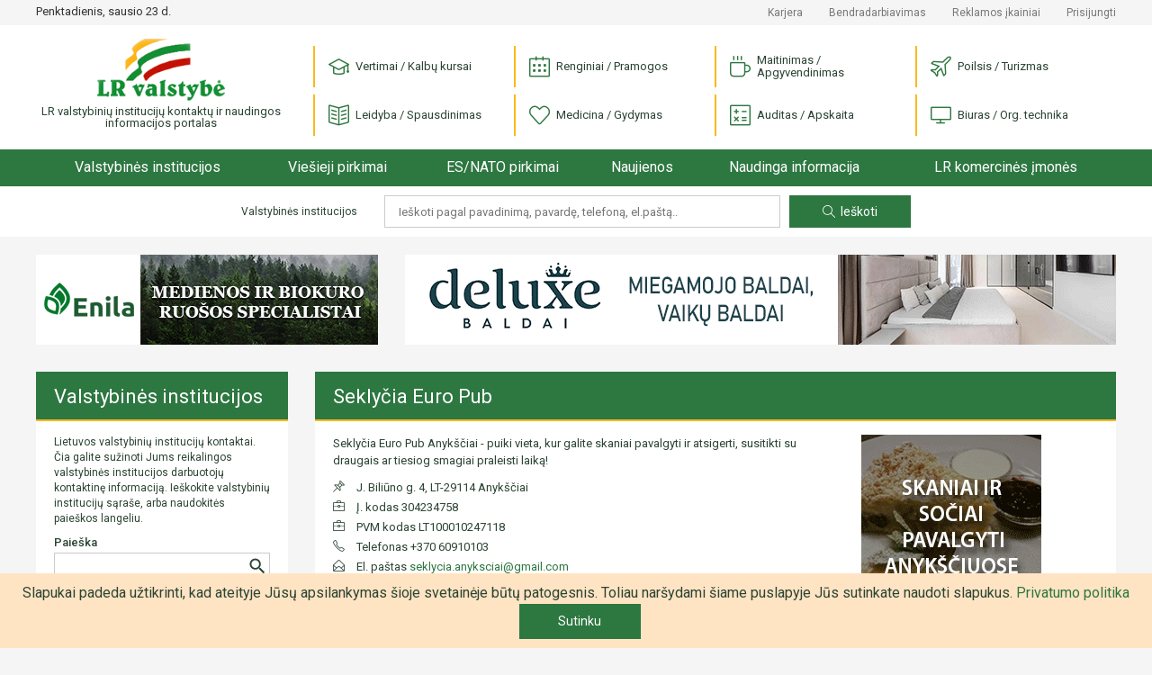

--- FILE ---
content_type: text/html; charset=UTF-8
request_url: https://www.lrvalstybe.lt/paslaugos/apgyvendinimas/virema-uab-euro-pub-seklycia-anyksciai
body_size: 8165
content:
<!doctype html>
<html lang="lt">
<head>
    <script async src="https://www.googletagmanager.com/gtag/js?id=G-5WXM9N8HB0"></script>
    <script>
    window.dataLayer = window.dataLayer || [];
    function gtag(){dataLayer.push(arguments);}
    gtag('js', new Date());

    gtag('config', 'G-5WXM9N8HB0');
    </script>

    <meta charset="utf-8">
    <meta name="viewport" content="width=device-width, initial-scale=1">
    <!-- CSRF Token -->
    <meta name="csrf-token" content="JzqB5DwviCYQccI4xdLhPAEtsREerCa7KUHcgCjw">

    <title>
                    Seklyčia Euro Pub - Maitinimas / Apgyvendinimas - Paslaugos |
        
        LR Valstybė
    </title>

    <link href="https://www.lrvalstybe.lt/css/app.css?v=1.04" rel="stylesheet">
    <link href="https://cdn.jsdelivr.net/npm/select2@4.1.0-rc.0/dist/css/select2.min.css" rel="stylesheet" />

    <script async src="https://pagead2.googlesyndication.com/pagead/js/adsbygoogle.js?client=ca-pub-1577569336476865" crossorigin="anonymous"></script>
    <style>
        .grecaptcha-badge {
            visibility: hidden;
        }
    </style>
<script src="https://www.google.com/recaptcha/api.js?render=6Ldlp8IUAAAAALiTKTc4uR_bKZ-XeHORGkGs2bjR&onload=captchavelCallback" defer></script>
<script>
// Start Recaptcha Script
window.captchavelCallback = function () {
    let site_key = "6Ldlp8IUAAAAALiTKTc4uR_bKZ-XeHORGkGs2bjR";
    if (site_key === '') {
        console.error("You haven't set your Site Key for reCAPTCHA v3. Get it on https://g.co/recaptcha/admin.");
        return;
    }
    Array.from(document.getElementsByTagName('form'))
        .filter((form) => form.dataset.recaptcha === 'true')
        .forEach((form) => {
            let action = form.action.includes('://') ? (new URL(form.action)).pathname : form.action;
            grecaptcha.execute(site_key, {
                action: action
                    .substring(action.indexOf('?'), action.length)
                    .replace(/[^A-z\/_]/gi, '')
            }).then((token) => {
                if (token) {
                    let child = document.createElement('input');
                    child.setAttribute('type', 'hidden');
                    child.setAttribute('name', '_recaptcha');
                    child.setAttribute('value', token);
                    form.appendChild(child);
                }
            });
        });
};
// End Recaptcha Script
</script>
</head>
<body oncontextmenu="return false" oncopy="return false" oncut="return false" >
<div id="app">
    <div class="header">

    <div class="header-top d-none d-lg-block">
        <div class="container">
            <div class="row">
                <div class="col-12 col-md-3 col-xl-3">
                    <div class="header-top__date">Penktadienis, sausio 23 d.</div>
                </div>
                <div class="col-12 col-md-9 col-xl-9">
                    <div class="header-top__links">

                        <a href="https://www.lrvalstybe.lt/apie/karjera">Karjera</a>
                        <a href="https://www.lrvalstybe.lt/apie/bendradarbiavimas">Bendradarbiavimas</a>
                        <a href="https://www.lrvalstybe.lt/apie/reklama">Reklamos įkainiai</a>





                                                <a href="https://www.lrvalstybe.lt/prisijungti">Prisijungti</a>
                                            </div>
                </div>
            </div>
        </div>
    </div>

    <div class="header-bottom">
        <div class="container">
            <div class="row">
                <div class="col-6 col-md-3">
                    <a href="/" class="header-logo">
                        <img src="https://www.lrvalstybe.lt/img/lrvalstybe.gif" alt="LR valstybinių institucijų kontaktų ir naudingos
                            informacijos portalas">
                        <div class="header-logo__text">LR valstybinių institucijų kontaktų ir naudingos
                            informacijos portalas
                        </div>
                    </a>
                </div>
                <div class="col-6 col-md-9 text-right text-lg-left">
                    <div class="header-categories__trigger"><i class="icon-menu"></i></div>
                    <div class="header-categories">
                        <div class="header-categories__close d-lg-none"></div>
                                                    <div class="header-categories__item">
                                <a href="https://www.lrvalstybe.lt/paslaugos/vertimai"> <i
                                            class="icon icon--vertimai"></i> Vertimai / Kalbų kursai</a>
                            </div>
                                                    <div class="header-categories__item">
                                <a href="https://www.lrvalstybe.lt/paslaugos/pramogos"> <i
                                            class="icon icon--pramogos"></i> Renginiai / Pramogos</a>
                            </div>
                                                    <div class="header-categories__item">
                                <a href="https://www.lrvalstybe.lt/paslaugos/apgyvendinimas"> <i
                                            class="icon icon--apgyvendinimas"></i> Maitinimas / Apgyvendinimas</a>
                            </div>
                                                    <div class="header-categories__item">
                                <a href="https://www.lrvalstybe.lt/paslaugos/turizmas"> <i
                                            class="icon icon--turizmas"></i> Poilsis / Turizmas</a>
                            </div>
                                                    <div class="header-categories__item">
                                <a href="https://www.lrvalstybe.lt/paslaugos/leidyba"> <i
                                            class="icon icon--leidyba"></i> Leidyba / Spausdinimas</a>
                            </div>
                                                    <div class="header-categories__item">
                                <a href="https://www.lrvalstybe.lt/paslaugos/medicina"> <i
                                            class="icon icon--medicina"></i> Medicina / Gydymas</a>
                            </div>
                                                    <div class="header-categories__item">
                                <a href="https://www.lrvalstybe.lt/paslaugos/apskaita"> <i
                                            class="icon icon--apskaita"></i> Auditas / Apskaita</a>
                            </div>
                                                    <div class="header-categories__item">
                                <a href="https://www.lrvalstybe.lt/paslaugos/biuras"> <i
                                            class="icon icon--biuras"></i> Biuras / Org. technika</a>
                            </div>
                                                <div class="header-top__links d-lg-none">
                            <div><a href=https://www.lrvalstybe.lt/apie/kontaktai>Kontaktai</a></div>
                            <div><a href="https://www.lrvalstybe.lt/apie/karjera">Karjera</a></div>
                            <div><a href=https://www.lrvalstybe.lt/apie/bendradarbiavimas>Bendradarbiavimas</a></div>
                            <div><a href=https://www.lrvalstybe.lt/apie/reklama>Reklamos įkainiai</a></div>
                            
                            
                            
                            
                                                        <div><a href="https://www.lrvalstybe.lt/prisijungti">Prisijungti</a></div>
                                                    </div>
                    </div>
                </div>
            </div>
        </div>
    </div>

    <div class="header-menu__trigger d-lg-none">
        <div class="container">
            <a href="/">Pradžia</a>
            <span></span>
        </div>
    </div>
    <div class="header-menu">
        <div class="container">
            <div class="header-menu__wrap">
                <div class="header-menu__item header-menu__item--home">
                    <a href="/">Pradžia</a>
                </div>
                <div class="header-menu__item">
                    <a href="https://www.lrvalstybe.lt/valstybines-institucijos" class="">Valstybinės institucijos</a>
                </div>
                <div class="header-menu__item header-menu__item--dropdown">
                    <a href="https://www.lrvalstybe.lt/viesieji-pirkimai">Viešieji pirkimai</a>
                    <div class="header-menu__submenu">
                        <div class="header-menu__submenu-item">
                            <a href="https://www.lrvalstybe.lt/ivyke-viesieji-pirkimai">Įvykę viešieji pirkimai</a>
                        </div>
                    </div>
                </div>
                <div class="header-menu__item">
                    <a href="https://www.lrvalstybe.lt/es-nato-pirkimai">ES/NATO pirkimai</a>
                </div>
                <div class="header-menu__item">
                    <a href="https://www.lrvalstybe.lt/naujienos">Naujienos</a>
                </div>
                <div class="header-menu__item header-menu__item--dropdown">
                    <a href="/" class="disabled">Naudinga informacija</a>
                    <div class="header-menu__submenu">
                        <div class="header-menu__submenu-item">
                            <a href="https://www.lrvalstybe.lt/bankrotai">Bankrotai</a>
                        </div>
                        <div class="header-menu__submenu-item">
                            <a href="https://www.lrvalstybe.lt/varzytines">Varžytinės</a>
                        </div>
                        <div class="header-menu__submenu-item">
                            <a href="https://www.lrvalstybe.lt/aukcionai">Aukcionai</a>
                        </div>
                        <div class="header-menu__submenu-item">
                            <a href="https://www.lrvalstybe.lt/darbas-valstybes-tarnyboje">Darbas valstybės tarnyboje</a>
                        </div>
                        <div class="header-menu__submenu-item">
                            <a href="https://www.lrvalstybe.lt/naujausi-teises-aktai">Naujausi teisės aktai</a>
                        </div>
                        <div class="header-menu__submenu-item">
                            <a href="https://www.lrvalstybe.lt/istatymai">Įstatymai</a>
                        </div>
                    </div>
                </div>
                <div class="header-menu__item">
                    <a href="https://www.lrvalstybe.lt/komercines-imones">LR komercinės įmonės</a>
                </div>
            </div>
        </div>
    </div>

    <div class="header-search d-none d-md-block d-lg-block">
        <div class="container">
            <form action="https://www.lrvalstybe.lt" method="GET" class="text-center">
    <div class="header-search__text">Valstybinės institucijos</div>
    <input type="text" class="header-search__input" value="" name="query" placeholder="Ieškoti pagal pavadinimą, pavardę, telefoną, el.paštą..">
    <button type="submit" class="button-action header-search__submit"><i class="icon-magnifier"></i>Ieškoti</button>
</form>
        </div>
    </div>
</div>

    <main class="wrapper ">
        
        
            <div class="container">
        <div class="row">
            <div class="col-12 d-none d-xl-block"><div class="bnr d-none d-xl-block">
    <div class="row">
        <div class="col-12 col-xl-4">
            <div class="bnr-item">
                <banner-slider :bnr-collection='[{"layer":5,"priority":0,"banner":"https:\/\/lrvalstybe.lt\/storage\/12119\/enila_380x100.gif","url":"https:\/\/www.enila.lt","alt":"Enila, UAB","show_time":13},{"layer":5,"priority":0,"banner":"https:\/\/lrvalstybe.lt\/storage\/5199\/hiperionas_380x100.gif","url":"http:\/\/www.hiperionas.lt","alt":"Hiperionas, UAB","show_time":10}]' unique-class-name="bnr-top-narrow-carousel"></banner-slider>
            </div>
        </div>
        <div class="col-12 col-xl-8">
            <div class="bnr-item">
                <banner-slider :bnr-collection='[{"layer":5,"priority":0,"banner":"https:\/\/lrvalstybe.lt\/storage\/12327\/deluxe_790x100-%282%29.gif","url":"https:\/\/deluxebaldai.lt","alt":"Deluxe baldai, UAB","show_time":14},{"layer":5,"priority":0,"banner":"https:\/\/lrvalstybe.lt\/storage\/14692\/lpc_790x100-vln.gif","url":"https:\/\/laidojimocentras.lt","alt":"Laidojimo paslaug\u0173 centras, UAB","show_time":14}]' unique-class-name="bnr-top-carousel"></banner-slider>
            </div>
        </div>
    </div>

</div>
</div>
            <div class="col-12 col-md-4 col-lg-4 col-xl-3 column-sidebar">
                <div class="card sidebar">
    <div class="card-header"><a class="card-header__link" href="https://www.lrvalstybe.lt/valstybines-institucijos">Valstybinės institucijos</a></div>
    <div class="card-content">
                    <div class="sidebar-text">
                Lietuvos valstybinių institucijų kontaktai. Čia galite sužinoti Jums reikalingos valstybinės institucijos darbuotojų kontaktinę informaciją. Ieškokite valstybinių institucijų sąraše, arba naudokitės paieškos langeliu.
            </div>
        
        <div class="sidebar-search">
            <form action="https://www.lrvalstybe.lt">
            <label for="search">Paieška</label>
        <div class="sidebar-search__field">
            <input name="query" id="search" type="text" class="form-control" value="">
            <button type="submit"></button>
        </div>
    </form>
        </div>

        <div class="sidebar-list">
                            <div class="sidebar-item">
                    <a href="https://www.lrvalstybe.lt/valstybines-institucijos/lietuvos-respublikos-prezidento-kanceliarija">Lietuvos Respublikos Prezidento kanceliarija</a>
                </div>
                            <div class="sidebar-item">
                    <a href="https://www.lrvalstybe.lt/valstybines-institucijos/lietuvos-respublikos-seimas">Lietuvos Respublikos Seimas</a>
                </div>
                            <div class="sidebar-item">
                    <a href="https://www.lrvalstybe.lt/valstybines-institucijos/institucijos-atskaitingos-seimui">Institucijos, atskaitingos Seimui</a>
                </div>
                            <div class="sidebar-item">
                    <a href="https://www.lrvalstybe.lt/valstybines-institucijos/lietuvos-respublikos-vyriausybe-1">Lietuvos Respublikos Vyriausybė</a>
                </div>
                            <div class="sidebar-item">
                    <a href="https://www.lrvalstybe.lt/valstybines-institucijos/institucijos-prie-lr-vyriausybes">Institucijos prie LR Vyriausybės</a>
                </div>
                            <div class="sidebar-item">
                    <a href="https://www.lrvalstybe.lt/valstybines-institucijos/ministerijos-ir-departamentai">Ministerijos ir departamentai</a>
                </div>
                            <div class="sidebar-item">
                    <a href="https://www.lrvalstybe.lt/apskritys">Apskritys</a>
                </div>
                            <div class="sidebar-item">
                    <a href="https://www.lrvalstybe.lt/savivaldybes">Savivaldybės</a>
                </div>
                            <div class="sidebar-item">
                    <a href="https://www.lrvalstybe.lt/valstybines-institucijos/advokatai">Advokatai</a>
                </div>
                            <div class="sidebar-item">
                    <a href="https://www.lrvalstybe.lt/valstybines-institucijos/antstoliai">Antstoliai</a>
                </div>
                            <div class="sidebar-item">
                    <a href="https://www.lrvalstybe.lt/valstybines-institucijos/notarai">Notarai</a>
                </div>
                            <div class="sidebar-item">
                    <a href="https://www.lrvalstybe.lt/valstybines-institucijos/prokuratura">Prokuratūra</a>
                </div>
                            <div class="sidebar-item">
                    <a href="https://www.lrvalstybe.lt/valstybines-institucijos/teismai">Teismai</a>
                </div>
                            <div class="sidebar-item">
                    <a href="https://www.lrvalstybe.lt/valstybines-institucijos/lietuvos-ambasados-uzsienyje">Lietuvos ambasados užsienyje</a>
                </div>
                            <div class="sidebar-item">
                    <a href="https://www.lrvalstybe.lt/valstybines-institucijos/lr-konsulines-atstovybes-uzsienyje">LR konsulinės atstovybės užsienyje</a>
                </div>
                            <div class="sidebar-item">
                    <a href="https://www.lrvalstybe.lt/valstybines-institucijos/lr-atstovybes-tarptautinese-organizacijose">LR atstovybės tarptautinėse organizacijose</a>
                </div>
                            <div class="sidebar-item">
                    <a href="https://www.lrvalstybe.lt/valstybines-institucijos/lr-garbes-konsulai">LR garbės konsulai</a>
                </div>
                            <div class="sidebar-item">
                    <a href="https://www.lrvalstybe.lt/valstybines-institucijos/uzsienio-saliu-ambasados-lietuvoje">Užsienio šalių ambasados Lietuvoje</a>
                </div>
                            <div class="sidebar-item">
                    <a href="https://www.lrvalstybe.lt/valstybines-institucijos/uzsienio-saliu-konsulatai-lietuvoje-106">Užsienio šalių konsulatai Lietuvoje</a>
                </div>
                            <div class="sidebar-item">
                    <a href="https://www.lrvalstybe.lt/valstybines-institucijos/tarptautiniu-organizaciju-atstovybes-lietuvai">Tarptautinių organizacijų atstovybės Lietuvai</a>
                </div>
                            <div class="sidebar-item">
                    <a href="https://www.lrvalstybe.lt/valstybines-institucijos/lietuvos-politines-partijos">Lietuvos politinės partijos</a>
                </div>
                            <div class="sidebar-item">
                    <a href="https://www.lrvalstybe.lt/valstybines-institucijos/asociacijos">Asociacijos</a>
                </div>
                            <div class="sidebar-item">
                    <a href="https://www.lrvalstybe.lt/valstybines-institucijos/centrai">Centrai</a>
                </div>
                            <div class="sidebar-item">
                    <a href="https://www.lrvalstybe.lt/valstybines-institucijos/draugijos">Draugijos</a>
                </div>
                            <div class="sidebar-item">
                    <a href="https://www.lrvalstybe.lt/valstybines-institucijos/federacijos">Federacijos</a>
                </div>
                            <div class="sidebar-item">
                    <a href="https://www.lrvalstybe.lt/valstybines-institucijos/fondai">Fondai</a>
                </div>
                            <div class="sidebar-item">
                    <a href="https://www.lrvalstybe.lt/valstybines-institucijos/klubai">Klubai</a>
                </div>
                            <div class="sidebar-item">
                    <a href="https://www.lrvalstybe.lt/valstybines-institucijos/profesines-sajungos">Profesinės sąjungos</a>
                </div>
                            <div class="sidebar-item">
                    <a href="https://www.lrvalstybe.lt/valstybines-institucijos/sajungos">Sąjungos</a>
                </div>
                            <div class="sidebar-item">
                    <a href="https://www.lrvalstybe.lt/valstybines-institucijos/kitos-organizacijos">Kitos organizacijos</a>
                </div>
                    </div>

        <div class="sidebar-list__trigger text-center d-md-none">
            <div class="button-more">Žiūrėti daugiau</div>
        </div>
    </div>
</div>


                <div class="bnr--sidebar">
                    <div class="bnr">
    <div class="row">
            </div>
</div>

                </div>
            </div>
            <div class="col-12 col-md-8 col-lg-8 col-xl-9 column-content column-content--wide">
                    <div class="card">
        <h1 class="card-header"><a class="card-header__link" href="https://www.facebook.com/seklycia"
                                    target="_blank">Seklyčia Euro Pub</a>
        </h1>
        <div class="card-content">
            <div class="row">

                <div class="col-12 col-lg-4 order-lg-2">
                    <div class="services-single__image">
                        <img src="https://lrvalstybe.lt/storage/2855/virema_200x200.gif" alt="Seklyčia Euro Pub" class="img-fluid">
                    </div>
                </div>

                <div class="col-12 col-lg-8">
                                            <div class="card-desc">Seklyčia Euro Pub Anykščiai - puiki vieta, kur galite skaniai pavalgyti ir atsigerti, susitikti su draugais ar tiesiog smagiai praleisti laiką!</div>
                                        <div class="card-contacts">
                                                    <div class="card-contacts__item">
                                <i class="icon-pin"></i>
                                J. Biliūno g. 4, LT-29114 Anykščiai
                            </div>
                                                                            <div class="card-contacts__item">
                                <i class="icon-briefcase"></i>
                                Į. kodas 304234758
                            </div>
                                                                            <div class="card-contacts__item">
                                <i class="icon-briefcase"></i>
                                PVM kodas LT100010247118
                            </div>
                                                                            <div class="card-contacts__item">
                                <i class="icon-phone"></i>
                                Telefonas +370 60910103
                            </div>
                                                                            <div class="card-contacts__item">
                                <i class="icon-envelope-open"></i>
                                El. paštas <a href="mailto:seklycia.anyksciai@gmail.com">seklycia.anyksciai@gmail.com</a>
                            </div>
                                                                            <div class="card-contacts__item">
                                <i class="icon-link"></i>
                                Nuoroda <a href="https://www.facebook.com/seklycia"
                                                     target="_blank">https://www.facebook.com/seklycia</a>
                            </div>
                                                                    </div>
                </div>
            </div>

            <div class="services-single__content">
                <p><strong>Kviečiame paragauti tradicinių lietuviškos bei europietiškos virtuvės patiekalų!</strong><br><br>Restorane įrengta vaikų žaidimų zona, kurioje mažieji lankytojai gali linksmai praleisti laiką, kol bus ruošiamas užsakymas. Taip pat įrengtas pandusas, kuris suteikia galimybę restorane apsilankyti neįgaliesiems.<br><br><strong>Priimame individualius Jūsų užsakymus. Ruošiame maistą banketams, furšetams, gimtadieniams, krikštynoms, vestuvėms, gedulingiems pietums ir kt. Tiekiame maistą, gaiviuosius gėrimus, kavą, arbatą išsinešimui - galime pristatyti į Jūsų pageidaujamą vietą .</strong><br><br>Pačius Anykštėnus taip pat kviečiame į "Seklyčią" vaišintis dienos pietumis ar vakare atsipalaiduoti po darbų ir pasisėdėti su kompanija. Taip pat kai kuriais vakarais vyksta renginiai Protų Lyga arba „Ko nežino Kazys?"</p>
            </div>

                            <div class="row services-single__gallery">
                                            <a href="https://lrvalstybe.lt/storage/2856/3-fot.jpg" class="col-3 services-single__gallery-item">
                            <img src="https://lrvalstybe.lt/storage/2856/conversions/3-fot-square.jpg" alt="Seklyčia Euro Pub" class="img-fluid">
                        </a>
                                            <a href="https://lrvalstybe.lt/storage/2857/5-foot.jpg" class="col-3 services-single__gallery-item">
                            <img src="https://lrvalstybe.lt/storage/2857/conversions/5-foot-square.jpg" alt="Seklyčia Euro Pub" class="img-fluid">
                        </a>
                                            <a href="https://lrvalstybe.lt/storage/2858/4-foto.jpg" class="col-3 services-single__gallery-item">
                            <img src="https://lrvalstybe.lt/storage/2858/conversions/4-foto-square.jpg" alt="Seklyčia Euro Pub" class="img-fluid">
                        </a>
                                            <a href="https://lrvalstybe.lt/storage/2859/2-goto.jpg" class="col-3 services-single__gallery-item">
                            <img src="https://lrvalstybe.lt/storage/2859/conversions/2-goto-square.jpg" alt="Seklyčia Euro Pub" class="img-fluid">
                        </a>
                                    </div>
            
                            <div class="mb30">
                    <iframe width="100%" height="500" frameborder="0" scrolling="no" marginheight="0" marginwidth="0"
                            src="//dc1.maps.lt/maps/quickmap.html#obj=569854%2C6155023&amp;s=5000&amp;xy=%5B569933%2C6155187%5D&amp;bg=vector&amp;title=SEKLY%C4%8CIA%20EURO%20PUB%2C%20UAB%20%22VIREMA%22&amp;info=J.%20Bili%C5%ABno%20g.%204%2C%20LT-29114%20Anyk%C5%A1%C4%8Diai&amp;iw=1&amp;lang=lt&amp;toggle25d=true&#039;&gt;&lt;/iframe&gt;"></iframe>
                </div>
            
            <h3>Panašios paslaugos</h3>
            <div class="services-grid">
                <div class="row">
                                            <div class="col-6 col-xl-3 mb25">
                            <div class="services-grid__item">
                                <a href="https://www.lrvalstybe.lt/paslaugos/apgyvendinimas/r-valentukonio-imone-kavine-pas-grafa-232"
                                   class="services-grid__item-image">
                                    <img src="https://lrvalstybe.lt/storage/13577/pasgrafa_200x200.gif" alt="R. Valentukonio įmonė, kavinė „PAS GRAFĄ“">
                                </a>
                                <div class="services-grid__item-content">
                                    <a href="https://www.lrvalstybe.lt/paslaugos/apgyvendinimas/r-valentukonio-imone-kavine-pas-grafa-232"
                                       class="services-grid__item-link">R. Valentukonio įmonė, kavinė „PAS GRAFĄ“</a>
                                    <div class="services-grid__item-location">Kretinga</div>
                                </div>
                            </div>
                        </div>
                                            <div class="col-6 col-xl-3 mb25">
                            <div class="services-grid__item">
                                <a href="https://www.lrvalstybe.lt/paslaugos/apgyvendinimas/neries-kilpa-kaimo-turizmo-sodyba-212"
                                   class="services-grid__item-image">
                                    <img src="https://lrvalstybe.lt/storage/11898/nerieskilpa_200x200.gif" alt="Neries kilpa, kaimo turizmo sodyba">
                                </a>
                                <div class="services-grid__item-content">
                                    <a href="https://www.lrvalstybe.lt/paslaugos/apgyvendinimas/neries-kilpa-kaimo-turizmo-sodyba-212"
                                       class="services-grid__item-link">Neries kilpa, kaimo turizmo sodyba</a>
                                    <div class="services-grid__item-location">Kaišiadorių r.</div>
                                </div>
                            </div>
                        </div>
                                            <div class="col-6 col-xl-3 mb25">
                            <div class="services-grid__item">
                                <a href="https://www.lrvalstybe.lt/paslaugos/apgyvendinimas/-131"
                                   class="services-grid__item-image">
                                    <img src="https://lrvalstybe.lt/storage/6895/Rezervuota-j..png" alt="*">
                                </a>
                                <div class="services-grid__item-content">
                                    <a href="https://www.lrvalstybe.lt/paslaugos/apgyvendinimas/-131"
                                       class="services-grid__item-link">*</a>
                                    <div class="services-grid__item-location"></div>
                                </div>
                            </div>
                        </div>
                                            <div class="col-6 col-xl-3 mb25">
                            <div class="services-grid__item">
                                <a href="https://www.lrvalstybe.lt/paslaugos/apgyvendinimas/palukscio-dvaras"
                                   class="services-grid__item-image">
                                    <img src="https://lrvalstybe.lt/storage/15211/palukscio_200x200-2025.gif" alt="Palukščio dvaras">
                                </a>
                                <div class="services-grid__item-content">
                                    <a href="https://www.lrvalstybe.lt/paslaugos/apgyvendinimas/palukscio-dvaras"
                                       class="services-grid__item-link">Palukščio dvaras</a>
                                    <div class="services-grid__item-location">Raseinių r.</div>
                                </div>
                            </div>
                        </div>
                                    </div>
            </div>
        </div>
    </div>
            </div>
        </div>

        
        <div class="row">
            <div class="col-12 d-none d-xl-block"><div class="bnr">
    <div class="bnr-item">
        <banner-slider :bnr-collection='[]' unique-class-name="bnr-bottom-carousel"></banner-slider>
    </div>
</div>
</div>
        </div>
    </div>
    </main>
    <div class="scroll-top"></div>

    <div class="footer">
    <div class="container">
        <div class="row">
            <div class="col-12 col-md-6 col-lg-4 align-self-center">
                <div class="footer-links">
                    <a href="https://www.lrvalstybe.lt/apie/kontaktai">Kontaktai</a>
                    <a href="https://www.lrvalstybe.lt/apie/privatumas">Privatumo politika</a>
                    <a href="https://www.lrvalstybe.lt/apie/naudojimasis">Portalo naudojimo taisyklės</a>
                    <a href="https://www.lrvalstybe.lt/apie/atsakomybe">Atsakomybės ribojimas</a>
                </div>
            </div>
            <div class="col-12 col-md-6 col-lg-4 align-self-center">
                <div class="footer-copyright">© 2026 LR Valstybė. Visos teisės saugomos.</div>
            </div>
            <div class="col-12 col-lg-4 align-self-center">
                <div class="footer-solution">
                    Sprendimas:
                    <a href="#" target="_blank" title="Western Investment"></a>
                </div>
            </div>
        </div>
        <div class="text-center">
            <script>
            _hey_lt_w = screen.width;
            _hey_lt_h = screen.height;
            _hey_lt_c = navigator.appName.indexOf("Microsoft") >= 0 ? screen.colorDepth : screen.pixelDepth;
            document.write("<a target='_blank' href='http://www.hey.lt/details.php?id=lrvalstybelt'><img width=88 height=31 border=0 src='//www.hey.lt/count.php?id=lrvalstybelt&width=" + _hey_lt_w + "&height=" + _hey_lt_h + "&color=" + _hey_lt_c + "&referer=" + escape(document.referrer) + "' alt='Hey.lt - Nemokamas lankytojų skaitliukas'><\/a>");
            </script>
            <noscript>
                <a target="_blank" href="http://www.hey.lt/details.php?id=lrvalstybelt">
                    <img width=88 height=31 border=0 src="//www.hey.lt/count.php?id=lrvalstybelt"
                         alt="Hey.lt - Nemokamas lankytojų skaitliukas">
                </a>
            </noscript>
        </div>
    </div>
</div>
</div>

<!-- Scripts -->
<script type="text/javascript" src="/js/app.js?id=82781e5e54f149ca4cf7"></script>
<script src="https://cdn.jsdelivr.net/npm/select2@4.1.0-rc.0/dist/js/select2.min.js"></script>

<div class="js-cookie-consent cookie-consent">

    <span class="cookie-consent__message">
        Slapukai padeda užtikrinti, kad ateityje Jūsų apsilankymas šioje svetainėje būtų patogesnis. Toliau naršydami šiame puslapyje Jūs sutinkate naudoti slapukus.
    </span>

    <a href="https://www.lrvalstybe.lt/apie/privatumas">Privatumo politika</a>

    <button class="js-cookie-consent-agree cookie-consent__agree">
        Sutinku
    </button>

</div>

    <script>

        window.laravelCookieConsent = (function () {

            const COOKIE_VALUE = 1;
            const COOKIE_DOMAIN = 'www.lrvalstybe.lt';

            function consentWithCookies() {
                setCookie('laravel_cookie_consent', COOKIE_VALUE, 7300);
                hideCookieDialog();
            }

            function cookieExists(name) {
                return (document.cookie.split('; ').indexOf(name + '=' + COOKIE_VALUE) !== -1);
            }

            function hideCookieDialog() {
                const dialogs = document.getElementsByClassName('js-cookie-consent');

                for (let i = 0; i < dialogs.length; ++i) {
                    dialogs[i].style.display = 'none';
                }
            }

            function setCookie(name, value, expirationInDays) {
                const date = new Date();
                date.setTime(date.getTime() + (expirationInDays * 24 * 60 * 60 * 1000));
                document.cookie = name + '=' + value
                    + ';expires=' + date.toUTCString()
                    + ';domain=' + COOKIE_DOMAIN
                    + ';path=/';
            }

            if (cookieExists('laravel_cookie_consent')) {
                hideCookieDialog();
            }

            const buttons = document.getElementsByClassName('js-cookie-consent-agree');

            for (let i = 0; i < buttons.length; ++i) {
                buttons[i].addEventListener('click', consentWithCookies);
            }

            return {
                consentWithCookies: consentWithCookies,
                hideCookieDialog: hideCookieDialog
            };
        })();
    </script>

<div id="popover-container">
    <div class="popover-window">
        <div class="popover-dialog">
            <div class="popover-body">
                <div class="popover-body-message">Svetainė yra atnaujinama. Galimi smulkūs nesklandumai.</div>
                <div class="clearfix"></div>
            </div>

            <div class="popover-footer">
                <button id="btn-submit" class="btn btn-primary">SUPRATAU!</button>
                <div class="clearfix"></div>
            </div>
        </div>
    </div>
</div>
</body>
</html>


--- FILE ---
content_type: text/html; charset=utf-8
request_url: https://www.google.com/recaptcha/api2/anchor?ar=1&k=6Ldlp8IUAAAAALiTKTc4uR_bKZ-XeHORGkGs2bjR&co=aHR0cHM6Ly93d3cubHJ2YWxzdHliZS5sdDo0NDM.&hl=en&v=PoyoqOPhxBO7pBk68S4YbpHZ&size=invisible&anchor-ms=20000&execute-ms=30000&cb=kle6o5w6xuo
body_size: 48656
content:
<!DOCTYPE HTML><html dir="ltr" lang="en"><head><meta http-equiv="Content-Type" content="text/html; charset=UTF-8">
<meta http-equiv="X-UA-Compatible" content="IE=edge">
<title>reCAPTCHA</title>
<style type="text/css">
/* cyrillic-ext */
@font-face {
  font-family: 'Roboto';
  font-style: normal;
  font-weight: 400;
  font-stretch: 100%;
  src: url(//fonts.gstatic.com/s/roboto/v48/KFO7CnqEu92Fr1ME7kSn66aGLdTylUAMa3GUBHMdazTgWw.woff2) format('woff2');
  unicode-range: U+0460-052F, U+1C80-1C8A, U+20B4, U+2DE0-2DFF, U+A640-A69F, U+FE2E-FE2F;
}
/* cyrillic */
@font-face {
  font-family: 'Roboto';
  font-style: normal;
  font-weight: 400;
  font-stretch: 100%;
  src: url(//fonts.gstatic.com/s/roboto/v48/KFO7CnqEu92Fr1ME7kSn66aGLdTylUAMa3iUBHMdazTgWw.woff2) format('woff2');
  unicode-range: U+0301, U+0400-045F, U+0490-0491, U+04B0-04B1, U+2116;
}
/* greek-ext */
@font-face {
  font-family: 'Roboto';
  font-style: normal;
  font-weight: 400;
  font-stretch: 100%;
  src: url(//fonts.gstatic.com/s/roboto/v48/KFO7CnqEu92Fr1ME7kSn66aGLdTylUAMa3CUBHMdazTgWw.woff2) format('woff2');
  unicode-range: U+1F00-1FFF;
}
/* greek */
@font-face {
  font-family: 'Roboto';
  font-style: normal;
  font-weight: 400;
  font-stretch: 100%;
  src: url(//fonts.gstatic.com/s/roboto/v48/KFO7CnqEu92Fr1ME7kSn66aGLdTylUAMa3-UBHMdazTgWw.woff2) format('woff2');
  unicode-range: U+0370-0377, U+037A-037F, U+0384-038A, U+038C, U+038E-03A1, U+03A3-03FF;
}
/* math */
@font-face {
  font-family: 'Roboto';
  font-style: normal;
  font-weight: 400;
  font-stretch: 100%;
  src: url(//fonts.gstatic.com/s/roboto/v48/KFO7CnqEu92Fr1ME7kSn66aGLdTylUAMawCUBHMdazTgWw.woff2) format('woff2');
  unicode-range: U+0302-0303, U+0305, U+0307-0308, U+0310, U+0312, U+0315, U+031A, U+0326-0327, U+032C, U+032F-0330, U+0332-0333, U+0338, U+033A, U+0346, U+034D, U+0391-03A1, U+03A3-03A9, U+03B1-03C9, U+03D1, U+03D5-03D6, U+03F0-03F1, U+03F4-03F5, U+2016-2017, U+2034-2038, U+203C, U+2040, U+2043, U+2047, U+2050, U+2057, U+205F, U+2070-2071, U+2074-208E, U+2090-209C, U+20D0-20DC, U+20E1, U+20E5-20EF, U+2100-2112, U+2114-2115, U+2117-2121, U+2123-214F, U+2190, U+2192, U+2194-21AE, U+21B0-21E5, U+21F1-21F2, U+21F4-2211, U+2213-2214, U+2216-22FF, U+2308-230B, U+2310, U+2319, U+231C-2321, U+2336-237A, U+237C, U+2395, U+239B-23B7, U+23D0, U+23DC-23E1, U+2474-2475, U+25AF, U+25B3, U+25B7, U+25BD, U+25C1, U+25CA, U+25CC, U+25FB, U+266D-266F, U+27C0-27FF, U+2900-2AFF, U+2B0E-2B11, U+2B30-2B4C, U+2BFE, U+3030, U+FF5B, U+FF5D, U+1D400-1D7FF, U+1EE00-1EEFF;
}
/* symbols */
@font-face {
  font-family: 'Roboto';
  font-style: normal;
  font-weight: 400;
  font-stretch: 100%;
  src: url(//fonts.gstatic.com/s/roboto/v48/KFO7CnqEu92Fr1ME7kSn66aGLdTylUAMaxKUBHMdazTgWw.woff2) format('woff2');
  unicode-range: U+0001-000C, U+000E-001F, U+007F-009F, U+20DD-20E0, U+20E2-20E4, U+2150-218F, U+2190, U+2192, U+2194-2199, U+21AF, U+21E6-21F0, U+21F3, U+2218-2219, U+2299, U+22C4-22C6, U+2300-243F, U+2440-244A, U+2460-24FF, U+25A0-27BF, U+2800-28FF, U+2921-2922, U+2981, U+29BF, U+29EB, U+2B00-2BFF, U+4DC0-4DFF, U+FFF9-FFFB, U+10140-1018E, U+10190-1019C, U+101A0, U+101D0-101FD, U+102E0-102FB, U+10E60-10E7E, U+1D2C0-1D2D3, U+1D2E0-1D37F, U+1F000-1F0FF, U+1F100-1F1AD, U+1F1E6-1F1FF, U+1F30D-1F30F, U+1F315, U+1F31C, U+1F31E, U+1F320-1F32C, U+1F336, U+1F378, U+1F37D, U+1F382, U+1F393-1F39F, U+1F3A7-1F3A8, U+1F3AC-1F3AF, U+1F3C2, U+1F3C4-1F3C6, U+1F3CA-1F3CE, U+1F3D4-1F3E0, U+1F3ED, U+1F3F1-1F3F3, U+1F3F5-1F3F7, U+1F408, U+1F415, U+1F41F, U+1F426, U+1F43F, U+1F441-1F442, U+1F444, U+1F446-1F449, U+1F44C-1F44E, U+1F453, U+1F46A, U+1F47D, U+1F4A3, U+1F4B0, U+1F4B3, U+1F4B9, U+1F4BB, U+1F4BF, U+1F4C8-1F4CB, U+1F4D6, U+1F4DA, U+1F4DF, U+1F4E3-1F4E6, U+1F4EA-1F4ED, U+1F4F7, U+1F4F9-1F4FB, U+1F4FD-1F4FE, U+1F503, U+1F507-1F50B, U+1F50D, U+1F512-1F513, U+1F53E-1F54A, U+1F54F-1F5FA, U+1F610, U+1F650-1F67F, U+1F687, U+1F68D, U+1F691, U+1F694, U+1F698, U+1F6AD, U+1F6B2, U+1F6B9-1F6BA, U+1F6BC, U+1F6C6-1F6CF, U+1F6D3-1F6D7, U+1F6E0-1F6EA, U+1F6F0-1F6F3, U+1F6F7-1F6FC, U+1F700-1F7FF, U+1F800-1F80B, U+1F810-1F847, U+1F850-1F859, U+1F860-1F887, U+1F890-1F8AD, U+1F8B0-1F8BB, U+1F8C0-1F8C1, U+1F900-1F90B, U+1F93B, U+1F946, U+1F984, U+1F996, U+1F9E9, U+1FA00-1FA6F, U+1FA70-1FA7C, U+1FA80-1FA89, U+1FA8F-1FAC6, U+1FACE-1FADC, U+1FADF-1FAE9, U+1FAF0-1FAF8, U+1FB00-1FBFF;
}
/* vietnamese */
@font-face {
  font-family: 'Roboto';
  font-style: normal;
  font-weight: 400;
  font-stretch: 100%;
  src: url(//fonts.gstatic.com/s/roboto/v48/KFO7CnqEu92Fr1ME7kSn66aGLdTylUAMa3OUBHMdazTgWw.woff2) format('woff2');
  unicode-range: U+0102-0103, U+0110-0111, U+0128-0129, U+0168-0169, U+01A0-01A1, U+01AF-01B0, U+0300-0301, U+0303-0304, U+0308-0309, U+0323, U+0329, U+1EA0-1EF9, U+20AB;
}
/* latin-ext */
@font-face {
  font-family: 'Roboto';
  font-style: normal;
  font-weight: 400;
  font-stretch: 100%;
  src: url(//fonts.gstatic.com/s/roboto/v48/KFO7CnqEu92Fr1ME7kSn66aGLdTylUAMa3KUBHMdazTgWw.woff2) format('woff2');
  unicode-range: U+0100-02BA, U+02BD-02C5, U+02C7-02CC, U+02CE-02D7, U+02DD-02FF, U+0304, U+0308, U+0329, U+1D00-1DBF, U+1E00-1E9F, U+1EF2-1EFF, U+2020, U+20A0-20AB, U+20AD-20C0, U+2113, U+2C60-2C7F, U+A720-A7FF;
}
/* latin */
@font-face {
  font-family: 'Roboto';
  font-style: normal;
  font-weight: 400;
  font-stretch: 100%;
  src: url(//fonts.gstatic.com/s/roboto/v48/KFO7CnqEu92Fr1ME7kSn66aGLdTylUAMa3yUBHMdazQ.woff2) format('woff2');
  unicode-range: U+0000-00FF, U+0131, U+0152-0153, U+02BB-02BC, U+02C6, U+02DA, U+02DC, U+0304, U+0308, U+0329, U+2000-206F, U+20AC, U+2122, U+2191, U+2193, U+2212, U+2215, U+FEFF, U+FFFD;
}
/* cyrillic-ext */
@font-face {
  font-family: 'Roboto';
  font-style: normal;
  font-weight: 500;
  font-stretch: 100%;
  src: url(//fonts.gstatic.com/s/roboto/v48/KFO7CnqEu92Fr1ME7kSn66aGLdTylUAMa3GUBHMdazTgWw.woff2) format('woff2');
  unicode-range: U+0460-052F, U+1C80-1C8A, U+20B4, U+2DE0-2DFF, U+A640-A69F, U+FE2E-FE2F;
}
/* cyrillic */
@font-face {
  font-family: 'Roboto';
  font-style: normal;
  font-weight: 500;
  font-stretch: 100%;
  src: url(//fonts.gstatic.com/s/roboto/v48/KFO7CnqEu92Fr1ME7kSn66aGLdTylUAMa3iUBHMdazTgWw.woff2) format('woff2');
  unicode-range: U+0301, U+0400-045F, U+0490-0491, U+04B0-04B1, U+2116;
}
/* greek-ext */
@font-face {
  font-family: 'Roboto';
  font-style: normal;
  font-weight: 500;
  font-stretch: 100%;
  src: url(//fonts.gstatic.com/s/roboto/v48/KFO7CnqEu92Fr1ME7kSn66aGLdTylUAMa3CUBHMdazTgWw.woff2) format('woff2');
  unicode-range: U+1F00-1FFF;
}
/* greek */
@font-face {
  font-family: 'Roboto';
  font-style: normal;
  font-weight: 500;
  font-stretch: 100%;
  src: url(//fonts.gstatic.com/s/roboto/v48/KFO7CnqEu92Fr1ME7kSn66aGLdTylUAMa3-UBHMdazTgWw.woff2) format('woff2');
  unicode-range: U+0370-0377, U+037A-037F, U+0384-038A, U+038C, U+038E-03A1, U+03A3-03FF;
}
/* math */
@font-face {
  font-family: 'Roboto';
  font-style: normal;
  font-weight: 500;
  font-stretch: 100%;
  src: url(//fonts.gstatic.com/s/roboto/v48/KFO7CnqEu92Fr1ME7kSn66aGLdTylUAMawCUBHMdazTgWw.woff2) format('woff2');
  unicode-range: U+0302-0303, U+0305, U+0307-0308, U+0310, U+0312, U+0315, U+031A, U+0326-0327, U+032C, U+032F-0330, U+0332-0333, U+0338, U+033A, U+0346, U+034D, U+0391-03A1, U+03A3-03A9, U+03B1-03C9, U+03D1, U+03D5-03D6, U+03F0-03F1, U+03F4-03F5, U+2016-2017, U+2034-2038, U+203C, U+2040, U+2043, U+2047, U+2050, U+2057, U+205F, U+2070-2071, U+2074-208E, U+2090-209C, U+20D0-20DC, U+20E1, U+20E5-20EF, U+2100-2112, U+2114-2115, U+2117-2121, U+2123-214F, U+2190, U+2192, U+2194-21AE, U+21B0-21E5, U+21F1-21F2, U+21F4-2211, U+2213-2214, U+2216-22FF, U+2308-230B, U+2310, U+2319, U+231C-2321, U+2336-237A, U+237C, U+2395, U+239B-23B7, U+23D0, U+23DC-23E1, U+2474-2475, U+25AF, U+25B3, U+25B7, U+25BD, U+25C1, U+25CA, U+25CC, U+25FB, U+266D-266F, U+27C0-27FF, U+2900-2AFF, U+2B0E-2B11, U+2B30-2B4C, U+2BFE, U+3030, U+FF5B, U+FF5D, U+1D400-1D7FF, U+1EE00-1EEFF;
}
/* symbols */
@font-face {
  font-family: 'Roboto';
  font-style: normal;
  font-weight: 500;
  font-stretch: 100%;
  src: url(//fonts.gstatic.com/s/roboto/v48/KFO7CnqEu92Fr1ME7kSn66aGLdTylUAMaxKUBHMdazTgWw.woff2) format('woff2');
  unicode-range: U+0001-000C, U+000E-001F, U+007F-009F, U+20DD-20E0, U+20E2-20E4, U+2150-218F, U+2190, U+2192, U+2194-2199, U+21AF, U+21E6-21F0, U+21F3, U+2218-2219, U+2299, U+22C4-22C6, U+2300-243F, U+2440-244A, U+2460-24FF, U+25A0-27BF, U+2800-28FF, U+2921-2922, U+2981, U+29BF, U+29EB, U+2B00-2BFF, U+4DC0-4DFF, U+FFF9-FFFB, U+10140-1018E, U+10190-1019C, U+101A0, U+101D0-101FD, U+102E0-102FB, U+10E60-10E7E, U+1D2C0-1D2D3, U+1D2E0-1D37F, U+1F000-1F0FF, U+1F100-1F1AD, U+1F1E6-1F1FF, U+1F30D-1F30F, U+1F315, U+1F31C, U+1F31E, U+1F320-1F32C, U+1F336, U+1F378, U+1F37D, U+1F382, U+1F393-1F39F, U+1F3A7-1F3A8, U+1F3AC-1F3AF, U+1F3C2, U+1F3C4-1F3C6, U+1F3CA-1F3CE, U+1F3D4-1F3E0, U+1F3ED, U+1F3F1-1F3F3, U+1F3F5-1F3F7, U+1F408, U+1F415, U+1F41F, U+1F426, U+1F43F, U+1F441-1F442, U+1F444, U+1F446-1F449, U+1F44C-1F44E, U+1F453, U+1F46A, U+1F47D, U+1F4A3, U+1F4B0, U+1F4B3, U+1F4B9, U+1F4BB, U+1F4BF, U+1F4C8-1F4CB, U+1F4D6, U+1F4DA, U+1F4DF, U+1F4E3-1F4E6, U+1F4EA-1F4ED, U+1F4F7, U+1F4F9-1F4FB, U+1F4FD-1F4FE, U+1F503, U+1F507-1F50B, U+1F50D, U+1F512-1F513, U+1F53E-1F54A, U+1F54F-1F5FA, U+1F610, U+1F650-1F67F, U+1F687, U+1F68D, U+1F691, U+1F694, U+1F698, U+1F6AD, U+1F6B2, U+1F6B9-1F6BA, U+1F6BC, U+1F6C6-1F6CF, U+1F6D3-1F6D7, U+1F6E0-1F6EA, U+1F6F0-1F6F3, U+1F6F7-1F6FC, U+1F700-1F7FF, U+1F800-1F80B, U+1F810-1F847, U+1F850-1F859, U+1F860-1F887, U+1F890-1F8AD, U+1F8B0-1F8BB, U+1F8C0-1F8C1, U+1F900-1F90B, U+1F93B, U+1F946, U+1F984, U+1F996, U+1F9E9, U+1FA00-1FA6F, U+1FA70-1FA7C, U+1FA80-1FA89, U+1FA8F-1FAC6, U+1FACE-1FADC, U+1FADF-1FAE9, U+1FAF0-1FAF8, U+1FB00-1FBFF;
}
/* vietnamese */
@font-face {
  font-family: 'Roboto';
  font-style: normal;
  font-weight: 500;
  font-stretch: 100%;
  src: url(//fonts.gstatic.com/s/roboto/v48/KFO7CnqEu92Fr1ME7kSn66aGLdTylUAMa3OUBHMdazTgWw.woff2) format('woff2');
  unicode-range: U+0102-0103, U+0110-0111, U+0128-0129, U+0168-0169, U+01A0-01A1, U+01AF-01B0, U+0300-0301, U+0303-0304, U+0308-0309, U+0323, U+0329, U+1EA0-1EF9, U+20AB;
}
/* latin-ext */
@font-face {
  font-family: 'Roboto';
  font-style: normal;
  font-weight: 500;
  font-stretch: 100%;
  src: url(//fonts.gstatic.com/s/roboto/v48/KFO7CnqEu92Fr1ME7kSn66aGLdTylUAMa3KUBHMdazTgWw.woff2) format('woff2');
  unicode-range: U+0100-02BA, U+02BD-02C5, U+02C7-02CC, U+02CE-02D7, U+02DD-02FF, U+0304, U+0308, U+0329, U+1D00-1DBF, U+1E00-1E9F, U+1EF2-1EFF, U+2020, U+20A0-20AB, U+20AD-20C0, U+2113, U+2C60-2C7F, U+A720-A7FF;
}
/* latin */
@font-face {
  font-family: 'Roboto';
  font-style: normal;
  font-weight: 500;
  font-stretch: 100%;
  src: url(//fonts.gstatic.com/s/roboto/v48/KFO7CnqEu92Fr1ME7kSn66aGLdTylUAMa3yUBHMdazQ.woff2) format('woff2');
  unicode-range: U+0000-00FF, U+0131, U+0152-0153, U+02BB-02BC, U+02C6, U+02DA, U+02DC, U+0304, U+0308, U+0329, U+2000-206F, U+20AC, U+2122, U+2191, U+2193, U+2212, U+2215, U+FEFF, U+FFFD;
}
/* cyrillic-ext */
@font-face {
  font-family: 'Roboto';
  font-style: normal;
  font-weight: 900;
  font-stretch: 100%;
  src: url(//fonts.gstatic.com/s/roboto/v48/KFO7CnqEu92Fr1ME7kSn66aGLdTylUAMa3GUBHMdazTgWw.woff2) format('woff2');
  unicode-range: U+0460-052F, U+1C80-1C8A, U+20B4, U+2DE0-2DFF, U+A640-A69F, U+FE2E-FE2F;
}
/* cyrillic */
@font-face {
  font-family: 'Roboto';
  font-style: normal;
  font-weight: 900;
  font-stretch: 100%;
  src: url(//fonts.gstatic.com/s/roboto/v48/KFO7CnqEu92Fr1ME7kSn66aGLdTylUAMa3iUBHMdazTgWw.woff2) format('woff2');
  unicode-range: U+0301, U+0400-045F, U+0490-0491, U+04B0-04B1, U+2116;
}
/* greek-ext */
@font-face {
  font-family: 'Roboto';
  font-style: normal;
  font-weight: 900;
  font-stretch: 100%;
  src: url(//fonts.gstatic.com/s/roboto/v48/KFO7CnqEu92Fr1ME7kSn66aGLdTylUAMa3CUBHMdazTgWw.woff2) format('woff2');
  unicode-range: U+1F00-1FFF;
}
/* greek */
@font-face {
  font-family: 'Roboto';
  font-style: normal;
  font-weight: 900;
  font-stretch: 100%;
  src: url(//fonts.gstatic.com/s/roboto/v48/KFO7CnqEu92Fr1ME7kSn66aGLdTylUAMa3-UBHMdazTgWw.woff2) format('woff2');
  unicode-range: U+0370-0377, U+037A-037F, U+0384-038A, U+038C, U+038E-03A1, U+03A3-03FF;
}
/* math */
@font-face {
  font-family: 'Roboto';
  font-style: normal;
  font-weight: 900;
  font-stretch: 100%;
  src: url(//fonts.gstatic.com/s/roboto/v48/KFO7CnqEu92Fr1ME7kSn66aGLdTylUAMawCUBHMdazTgWw.woff2) format('woff2');
  unicode-range: U+0302-0303, U+0305, U+0307-0308, U+0310, U+0312, U+0315, U+031A, U+0326-0327, U+032C, U+032F-0330, U+0332-0333, U+0338, U+033A, U+0346, U+034D, U+0391-03A1, U+03A3-03A9, U+03B1-03C9, U+03D1, U+03D5-03D6, U+03F0-03F1, U+03F4-03F5, U+2016-2017, U+2034-2038, U+203C, U+2040, U+2043, U+2047, U+2050, U+2057, U+205F, U+2070-2071, U+2074-208E, U+2090-209C, U+20D0-20DC, U+20E1, U+20E5-20EF, U+2100-2112, U+2114-2115, U+2117-2121, U+2123-214F, U+2190, U+2192, U+2194-21AE, U+21B0-21E5, U+21F1-21F2, U+21F4-2211, U+2213-2214, U+2216-22FF, U+2308-230B, U+2310, U+2319, U+231C-2321, U+2336-237A, U+237C, U+2395, U+239B-23B7, U+23D0, U+23DC-23E1, U+2474-2475, U+25AF, U+25B3, U+25B7, U+25BD, U+25C1, U+25CA, U+25CC, U+25FB, U+266D-266F, U+27C0-27FF, U+2900-2AFF, U+2B0E-2B11, U+2B30-2B4C, U+2BFE, U+3030, U+FF5B, U+FF5D, U+1D400-1D7FF, U+1EE00-1EEFF;
}
/* symbols */
@font-face {
  font-family: 'Roboto';
  font-style: normal;
  font-weight: 900;
  font-stretch: 100%;
  src: url(//fonts.gstatic.com/s/roboto/v48/KFO7CnqEu92Fr1ME7kSn66aGLdTylUAMaxKUBHMdazTgWw.woff2) format('woff2');
  unicode-range: U+0001-000C, U+000E-001F, U+007F-009F, U+20DD-20E0, U+20E2-20E4, U+2150-218F, U+2190, U+2192, U+2194-2199, U+21AF, U+21E6-21F0, U+21F3, U+2218-2219, U+2299, U+22C4-22C6, U+2300-243F, U+2440-244A, U+2460-24FF, U+25A0-27BF, U+2800-28FF, U+2921-2922, U+2981, U+29BF, U+29EB, U+2B00-2BFF, U+4DC0-4DFF, U+FFF9-FFFB, U+10140-1018E, U+10190-1019C, U+101A0, U+101D0-101FD, U+102E0-102FB, U+10E60-10E7E, U+1D2C0-1D2D3, U+1D2E0-1D37F, U+1F000-1F0FF, U+1F100-1F1AD, U+1F1E6-1F1FF, U+1F30D-1F30F, U+1F315, U+1F31C, U+1F31E, U+1F320-1F32C, U+1F336, U+1F378, U+1F37D, U+1F382, U+1F393-1F39F, U+1F3A7-1F3A8, U+1F3AC-1F3AF, U+1F3C2, U+1F3C4-1F3C6, U+1F3CA-1F3CE, U+1F3D4-1F3E0, U+1F3ED, U+1F3F1-1F3F3, U+1F3F5-1F3F7, U+1F408, U+1F415, U+1F41F, U+1F426, U+1F43F, U+1F441-1F442, U+1F444, U+1F446-1F449, U+1F44C-1F44E, U+1F453, U+1F46A, U+1F47D, U+1F4A3, U+1F4B0, U+1F4B3, U+1F4B9, U+1F4BB, U+1F4BF, U+1F4C8-1F4CB, U+1F4D6, U+1F4DA, U+1F4DF, U+1F4E3-1F4E6, U+1F4EA-1F4ED, U+1F4F7, U+1F4F9-1F4FB, U+1F4FD-1F4FE, U+1F503, U+1F507-1F50B, U+1F50D, U+1F512-1F513, U+1F53E-1F54A, U+1F54F-1F5FA, U+1F610, U+1F650-1F67F, U+1F687, U+1F68D, U+1F691, U+1F694, U+1F698, U+1F6AD, U+1F6B2, U+1F6B9-1F6BA, U+1F6BC, U+1F6C6-1F6CF, U+1F6D3-1F6D7, U+1F6E0-1F6EA, U+1F6F0-1F6F3, U+1F6F7-1F6FC, U+1F700-1F7FF, U+1F800-1F80B, U+1F810-1F847, U+1F850-1F859, U+1F860-1F887, U+1F890-1F8AD, U+1F8B0-1F8BB, U+1F8C0-1F8C1, U+1F900-1F90B, U+1F93B, U+1F946, U+1F984, U+1F996, U+1F9E9, U+1FA00-1FA6F, U+1FA70-1FA7C, U+1FA80-1FA89, U+1FA8F-1FAC6, U+1FACE-1FADC, U+1FADF-1FAE9, U+1FAF0-1FAF8, U+1FB00-1FBFF;
}
/* vietnamese */
@font-face {
  font-family: 'Roboto';
  font-style: normal;
  font-weight: 900;
  font-stretch: 100%;
  src: url(//fonts.gstatic.com/s/roboto/v48/KFO7CnqEu92Fr1ME7kSn66aGLdTylUAMa3OUBHMdazTgWw.woff2) format('woff2');
  unicode-range: U+0102-0103, U+0110-0111, U+0128-0129, U+0168-0169, U+01A0-01A1, U+01AF-01B0, U+0300-0301, U+0303-0304, U+0308-0309, U+0323, U+0329, U+1EA0-1EF9, U+20AB;
}
/* latin-ext */
@font-face {
  font-family: 'Roboto';
  font-style: normal;
  font-weight: 900;
  font-stretch: 100%;
  src: url(//fonts.gstatic.com/s/roboto/v48/KFO7CnqEu92Fr1ME7kSn66aGLdTylUAMa3KUBHMdazTgWw.woff2) format('woff2');
  unicode-range: U+0100-02BA, U+02BD-02C5, U+02C7-02CC, U+02CE-02D7, U+02DD-02FF, U+0304, U+0308, U+0329, U+1D00-1DBF, U+1E00-1E9F, U+1EF2-1EFF, U+2020, U+20A0-20AB, U+20AD-20C0, U+2113, U+2C60-2C7F, U+A720-A7FF;
}
/* latin */
@font-face {
  font-family: 'Roboto';
  font-style: normal;
  font-weight: 900;
  font-stretch: 100%;
  src: url(//fonts.gstatic.com/s/roboto/v48/KFO7CnqEu92Fr1ME7kSn66aGLdTylUAMa3yUBHMdazQ.woff2) format('woff2');
  unicode-range: U+0000-00FF, U+0131, U+0152-0153, U+02BB-02BC, U+02C6, U+02DA, U+02DC, U+0304, U+0308, U+0329, U+2000-206F, U+20AC, U+2122, U+2191, U+2193, U+2212, U+2215, U+FEFF, U+FFFD;
}

</style>
<link rel="stylesheet" type="text/css" href="https://www.gstatic.com/recaptcha/releases/PoyoqOPhxBO7pBk68S4YbpHZ/styles__ltr.css">
<script nonce="YRvv52-EKkMOs7a8fm-v2w" type="text/javascript">window['__recaptcha_api'] = 'https://www.google.com/recaptcha/api2/';</script>
<script type="text/javascript" src="https://www.gstatic.com/recaptcha/releases/PoyoqOPhxBO7pBk68S4YbpHZ/recaptcha__en.js" nonce="YRvv52-EKkMOs7a8fm-v2w">
      
    </script></head>
<body><div id="rc-anchor-alert" class="rc-anchor-alert"></div>
<input type="hidden" id="recaptcha-token" value="[base64]">
<script type="text/javascript" nonce="YRvv52-EKkMOs7a8fm-v2w">
      recaptcha.anchor.Main.init("[\x22ainput\x22,[\x22bgdata\x22,\x22\x22,\[base64]/[base64]/[base64]/bmV3IHJbeF0oY1swXSk6RT09Mj9uZXcgclt4XShjWzBdLGNbMV0pOkU9PTM/bmV3IHJbeF0oY1swXSxjWzFdLGNbMl0pOkU9PTQ/[base64]/[base64]/[base64]/[base64]/[base64]/[base64]/[base64]/[base64]\x22,\[base64]\\u003d\x22,\x22wosEOzE0wrkOIMKKw7zCv2XDmFXCrBXCjcOaw6d1wrnDnsKnwr/CiBVzasOswoPDksKlwqEaMEjDicO/[base64]/Cu8Klw7dUPcO/wrMFXATCmcOcw5lBLTzDgWR9w4nCg8Otw6fCih/DiXXDpcKJwokUw5cPfBYNw7rCoAfCkMKNwrhCw4LCqcOoSMOSwrVSwqxtwrrDr3/DoMOxKHTDhMO6w5LDmcO3ZcK2w6lWwo4eYW4tLRtbN33DhX59wpMuw4jDtMK4w4/Dl8OPM8OgwpI2dMKuY8K4w5zCkFA/JxTCmXrDgEzDrMKFw4nDjsOawq1jw4Y2awTDvDLCqEvCkCrDi8Ofw5VWOMKowoNtXcKROMOhBMOBw5HCh8K+w59fwpdZw4bDiwYLw5QvwqHDjTNwd8OXesORw7bDk8OaViUDwrfDiBNNZx1kPTHDv8KQRsK6bBAgRMOneMKrwrDDhcO7w5jDgsK/W1HCm8OEV8O/w7jDkMODQVnDu2YGw4jDhsK2VzTCkcOiwr7DhH3ClMOKaMO4cMOmccKUw7vCq8O6KsOHwrBhw55gD8Oww6pPwo0Ib1lowqZxw6/DlMOIwrlEwqjCs8OBwppPw4DDqUrDtsOPwpzDlWYJbsKxw7jDlVB3w5JjeMO7w6kSCMKfDTV5w4cIesO5MhYZw7Qdw4xzwqNkfSJRIQjDucOdVhLClR0hw43DlcKdw5LDpV7DvEPCl8Knw40dw6nDnGVbAsO/w78Aw4jCixzDrDDDlsOiw47CrQvCmsOZwrfDvWHDrcOdwq/CnsKGwofDq1McTsOKw4o9w7vCpMOMV3vCssODaVTDrg/DrB4ywrrDnSTDrH7DksKADk3ChcKJw4FkXsKoCQICPxTDvnIMwrxTNzPDnUzDnsOSw70nwq1Qw6FpIMO3wqppP8Knwq4ueRIHw7TDssONOsODSQMnwoFjR8KLwr5CBQhsw6PDvMOiw5YPT3nCisO/GcOBwpXCo8Kfw6TDnDXCuMKmFgfDtE3CiF/DrGRfAMKUwrbCmBjCvn80by/DkDEfw7HDjcOrPFYdw4V/woA2wqPDisO/[base64]/XHlfIEpCw50JVcOpB8OqbwTCsMOtW0HDr3fCpcKvS8OpMUwSIsK4wqBwVsO9QTXDncO3F8Kvw6Z9wqMYBWHCrsO0dsKeEnbCtcKDw5cmw6sow7PCk8O9w5liVE8Yf8Kzw487M8Ozwrk9woRXwrJnMsK/QlnCqMOZLcK/[base64]/Dsj1JUzFkI8Khe8KALsKqXGURf8K9wq3CsMO2w6U9FcOlCMKSw4TDl8OtK8OFwonDtVRTOsK1WUI3WsKEwqp6SGPDlMKSwoxqSVZrwqdmf8O/wqNmXcOYwozDnlkAS3cew6g9wrsvO0IZY8O0f8K2JRbDqMOuwoHCgVd9OMKpbloKwrfDjMKZIsKBU8Kgwr9cwofCmDsmwokXfHHDokk9w6kCNV/CmcO6QRt4S3jDv8OMXQjCuhfDm0J0ZAR4wrHDm0jDp1R/wobDtDU0wpsqwq0WL8OKw6RLJmDDg8KFw5pQDyQzGsOKw4HDn00wGB7DvxHCrsOtwoF7w5LDtB3Ds8OlYcOrwrjCmsOKw59Uw6tPw5XDusOowptKwqVWwqDCgsOSHsONQ8KVYH4/DsOtw7DCmcOeEMKww7/CsXDDgMK/[base64]/Dp8OKU1zCvikmwqoIw4PCv8O7b8KdKMKVw4FVwrFONcKywq/[base64]/Dk8KMw5xKw6YRw5rCsR3Cq8Ktw5M3w7E7wrJzwr4oY8KtKWrCpcOMwrTDiMKbIsKHwqHDiVcgSsOHWHfDmV9oB8KHOcO/w79ZXC5Gwocrw5vCmsOkXWfDucK5KsOyLsOtw7bCoHVdd8K2wrpsN2/CgGPCu3TDncKIwppIIk3CpcKswpTDkAQLWsOnw7PClMKxcHHDrcOhwqw5XkVqw6YMw7PCmMKNA8OIw4PDhMKww6sZw7ZlwqQvw4zDocKHbcOjcHTCvcK2YmA5MWzCkB1uSwnChsKNDMOZwrwXw7lZw7lfw6bDssKbwoBOw5HCqsO5w7d+w7/CqcOtw5stIsO/[base64]/Ci8KLwpjDsQs3WsOBw5k4HRovw484wr50KcKmNMKRw4vDmlosXMKmVnnCsh9Iw6ZMdyrDpsKnw7Z0wrDDocOLWHwVwqxNKxx1wrV/G8OLwoBPWsOUwojCp2FSwoHDiMOZw4k/[base64]/[base64]/wrvDpCRowqLCtsKFw7hBwrUmD8KUFcOPw6zDiWN7ZXNxwpDDj8OmwqrCrmDCp2TDh3bDq33CpxjCnF8KwrJQayPCmsObw5rCrMK4w4ZRGy7DjsKqwpXDghpaCsKBwp7CjwR6w6ArDwlxw50OCTXDoSYNwqkVEmggw5/CvWtuw6tVFMOqRivDombDgMOuw7HDj8KJRMKzwokmwprCvMKXw6l+AMOawoXCrMKKMMKbfTvDsMOGEgDDmxZ6McKXwoHCgMODR8OQeMKfwpDCoHnDijzDkzDCti3CtsOfFBQAw5htw7XDqcKNJGzCuSHCkjwOw4bCtcKSK8KbwrYyw4ZVwp/[base64]/Co1vCocOQDcOEGC/DvRzCqnnChMK/MHzDuVNpwoJYXGFUJMKHw5VaCcO5w53CpknDlmvDjcOywqPDiG5Jw73DmS5BKcORworDoB7CqQNTwpPCsxt3w7zClMOZb8KRScK3w47CgEBVXAbDgnJzwpRneQPCtTY2wpDCj8KESGcpwpp/wrdQwp04w4wKFcOWWMOrwq1fwqICSlHDkGE5DsOCwqzClhoPwod2woPDj8O4D8KLIcO6CGhYwpscwqjCocO2csK7InF5BMO3Gn/Di0rDtjDCt8KQRsOiw68XBMOXw5fCk2YfwpDCqcOmWMKBwpHCtRPDr15Yw78Cw58xwpg/wrcbwqNrScKsF8KNw5DDicOcDcKMFBTDgCwVUsOqwq/[base64]/wpFqcT1eRE82wofDrE/Dk2xewoLCqsKyTg8DJyrDkMKUOyV9P8KhAD/CqMOHOwkRwqRLw6rCg8KAZhXCmHbDrcODwqjDhsKBYxfCnXfDrH7DnMOXCl7DiDkALhrCmGkUw6/DhMOYXB/Dgxkgw7rCk8KuwrDCvsK/RyF9IxlLNMK7wpIgIcOaJTlnw6A6wpnCqRDDvsKJwqscYj9cwpBmwpdew4nDrkvDrMO2wqJjwq8vw6LCilwaajfDky7CmDdZFwFDDMKSw7E0RcOIwpvCgsKqN8O7wqvCg8OvFg1NISnDi8OTwrEiYVzDkXUtPgxaFsOcInrClcKxwrAUHzFjflLDqMOnMcObQMKjwp/[base64]/CnBTCjQNMwpXDiUrCqsKsXDB9IgDDu8KRI8O+wqcjKsO5w7PCtyrDisKaI8OuQw/[base64]/w4NuSMKXG0zCnFHDikESwqlmPjvDssKDwooEwqTDjRvDtGRIORpkN8OsRg89w6hiacKGw4d5wpthVg8ew5EPw4TDosOZMsOCw4nCuyjDhlwURELDtMKfJC4Yw6TCsiTClcKAwroKbR/DoMO0Lk3CjMO4G2svaMKVL8Oyw7QUWlLDt8Kiw4DDkADClcOYYsKsQcKncMOefXciEcKqwqHDslt0wq4WCl7DqBrDtyjCqcO0CikXw4DDiMOEwq/[base64]/CulXDhcK/c8OGwrbCuQU4woB+W8KIJ1TCksOowosDbRFtwqECwplbfcORwq4YM1/DqgMhwqRNw7olWEstw6HDhcOgcl3Ckz3ChMKid8KhFcKhIwxaLcKHw5zChcO0wo5kSMOFwqpRJx8mVzvDu8KKwq5lwoERPsK+wrcoDVoHPR/Cvkp5wo7CqMOCw7jClXcCwqIYdAjCj8K3JV5Wwq7CiMKaWQpkHEPDhcOOw7gow4vCqcKpL3Aawp8ZTcOOV8KmbkDDqyY7w6hDw7rDhcOjPMOMfUYNw7vCgDhrw6PDiMKrwo7CrEUtfivCoMKew5dGLF1KG8KXBVx1w4Zgw58XAl/[base64]/CrsKgwrLCocKfFit0wpbDhQLDmgphw7jCrcKTw5UCaMK8wpRUDcK4w7YKO8KFwqbCjsKReMOmK8Kfw4rCgWTDhMKTw611OcOQMMOvXcODw6/ChsOlFsOxZiTDixIZw5UAw5LDp8KiO8OIWsOFHsOIDVMMRivClUbCgcKHIQFYw48Fw4LDhQlTJAvCvD1+dsOZAcOiw4/DuMOpwrbCsiLCo1/[base64]/w53DmcOJFV4QX2BqWQ3Cl8Onw6jDuhRrw606SQx0HX4hwrwiUH8zHEIXLGDCinRtw4nDsQbCi8Kew7/CgkxODkomwo7DqGfCisO3w68Hw5JQw6TDjcKow4YvWiDClsKiwpYpwpQ0wpTCq8KXwp7Dn25vKDYvw7QGN2gschXDicKIwrZOZ2FrbWkkw77Dj17DoT/DqA7CvnzDtsKrUGkQw6nDlV5Dw6fDjMKbFSnDr8KUbsKpwoh5G8KLw6RWExnDoG/DmFHDil95wqxew7dhccKTw6Mpwrx0ADhgw4TChjbDqlscw784cW3Cg8OLTzYbwp0vSMOYYsOuwoHDk8OMR2tawrcnwqYeJcOPw4AZBcOkwphzQMKEwqBbQcOmwp8pI8KUFcOELsKBSMOjTcOtYjbCpsKYwrxTw6TDpmDCgknCq8O/w5ILf0c0MlnCmMKUwp/DlgXCjsKmUsKFOwkdGcK0wrdYQ8Oiwqk1H8O9wodmCMOEJMO0wpUAP8KzXsK2wq7CqXJvwo0HDG/Dg3PDiMKww7XDqTU1KBHCosK9wogYwpbCjMOTw6jCuGLCiCRuOEMBXMOIwoJ1O8OYw7/Cl8OfOcKiHcK7wqcSwoDDjUPDtcKqdCksBhLDgcK+CcOEwojDssK0ZADCnUrDpVhCwrfCjcK2w7I3wrPCj1zCrHjDpiNsZVkeJsK+XsOvSMOCw50ww78ALwDDmUENw4d5ImDDpsO4wrpGa8KqwooSTkRGwrwPw5grV8OrQhDDoTA/L8O5LilKccO7wq5Pw6vDqMO7CAvDvQ7ChU/CjsOmO1jCqcOzw6DCoUnCgMO0wq7DiCpSw47CoMOAOQdOwpcew4YHKD/DsgFVEsO9wp5CwpPDoTNIwoMfW8KTVsOvwp7CocKdwobClV4Owo9Lwo7CoMO1wpbDs0/DkcOALsKtw6bCiyJROW8MHi/Cr8Kawp9Bw49UwrIeH8KnOMK0wqrDrBTCrSokw552TErDicKEwqVCXVhVJMKMw5EwVcOcQGNIw5I+wq9UKyLCgsOPw6/CkcOKFRkew5DCi8KCwp7DjzHDl3bDh1/CosORw6BHw6Emw4HDnRTDhBxdwrQPQnbDi8KNETXDksKJDjrCn8OLWsKeeB7DksKMw6fDh3kILcO2w6rCkAYRw7dVwqTDqCE7w4UUZhBtf8ONwpBTw5AWw5wZL1d2w48twphoansCB8K3w6zDuHsdw5xQWkswfE/Cv8Oww4sPOMObF8OzP8O/GMK/wqHDlREtw5bDg8K0OsKBw41SBMOnDURSFFVTwqdvw6FFOsO/CX3DtB8AC8Okwq7Dt8Kow6MgXFrDmsO/E31NNcKuwqXCsMK0wprDi8Ogwo3DmcOxw5XCnhRPbcKtw5MXJCQXw4DDpAbDhcO7w67DpcO5ZsOJwr/CvsKTwrHClyZGwoYzfcO3wo9iwrBhw4LDssOvG0vCk0/[base64]/YMKcw5ByD8Oxw6nDtsO0wq/Cm8Oxw714wq3Do8O6w6cywpBSwonDkBYyesO8eFMuw7vDk8OmwrcEw51hw7/CvidKXMO+M8OANh87M08pL10sADvChQfCoC/DusKFw6QpwpPDssKiVWwyLnl3w4guOcK8wrDDtMOjwo52YMKvw48ve8O5wpkOacOYO2vCisKtbD7CssKqM0AgSsO0w7twKwhpLE/CsMOrQn4BISfCk2kWw5PCjSV0wq7CmTrDuSAaw6fCosOhXjnCgcOudMKqw558a8OOw6Vgw69ZwpLDm8OBwrQIOwLDpsOQV245wo7DrVRyG8KQNVrCmxI1SHTCp8OeL3LDtMOaw75+w7LDvMKsOcK+Wi/[base64]/[base64]/w4bDh8KXwpHDhBouwqjDoMK4H8KfB8K5bjnDoTBiWCLDkUnCnz7DnwU4wptHG8Olw7x0DsOIbcKYIsOYwp5OOh3CpcKdwop4BcODwo5owo3CuBpdw7jDrStgUntFLQDCksKlw4VuwrjDpsO/w5dTw6PDiGEDw5gqTMKPbcOWRMKDw5TCvMKJCkrCj3hKwoc1wr9Lw4UOw4AABsO/wovCoAIAKMO9P07Du8KjKl3DkxhtYUvCrSXDtWPCrcKtwrw+w7dOFibDnAM6wpzCkMKGw41jXcKkQD/CoQ7Cm8O8w4Q8U8OMw6AsV8Ouwq3CusK1w6PDo8KrwohSw4kKfMOQwpc/[base64]/[base64]/CtcKKOg/[base64]/Dm8K6wo0sw6DCiMOuAcKhK8OhdcKNB8K+w77DscOZw73DnQvCjsO3UMOhwpQLLFfDhSvCocO/w6TCo8Kgw4DCqWzCnsOWwoM5ScO5Q8KeXWQ/w6tHw7w9QmB3JsOyRh/[base64]/wrDDlcKkwpguUy7Cgx3CkcKew6NRw65UwprCrThzM8OzeElUw4TDiGfDjsOww7YQw6LCqMOxKXBefsKcw53DtsKsHsOBw5RNw70EwoNrDMOuw5HCoMOQw7fCv8O0wrsADMOuF0jCmiR2wpkdw78OJ8KYLzpZDA/DtsK9Ux9LMkpSwpcZwqXCiDjCtGxNwrAUM8OOWMOAw41ICcO+CX0/wq/DgcKxe8O/wobDjFt2JcK+w4TDncO4cyjDmMOQA8KCw6rDt8OrFcO4EMKBwo/[base64]/DhzcsTwDCjQTCqsOMw55CFBXDvkbDjcOFwpU7woHCiF/DiS4hw5HCogbCucOVHEAESHTCkAPDisKlwrLDssKuNEXCinfDh8OEbsOhw5zDgyNNw4obM8KHciFeWsOMw69xwoDDoWN8aMKzJj5Nw4vCtMKEwrjDsMOuwrfCmsK0w68GSMK/[base64]/DhxrCt8OlPRoRRMK5DiMmGcOIwr3Cn8OZw53CqsK1w6/CpMK/e07DuMKYwonDmsOWGWsvwpxWKRF7HcOwPMOMYcKnwr1Lw7tiRiAWwpvCnll2woI2wrTCux4Cw4nDgsOrwqPDu3lsWBlWSwjClMOKMiQcwrt8SMKWw5VGSsOpHsKaw6DDmgzDuMOKw63CoAJ3wo/[base64]/DvQ/Di3UWwrxpMcKUw5DChcKNIgAJw4zCiDnCjwZfw4ssw4fCuExNeF06wp/CmsK6BMKbEGjCiWfCjcKDwrLDkT1dEsKiNmvDnDXDqsODwr5/GyjCv8KAMAFZGFLChMO9woN1w6nDrcOYw7PClcOTwqvCuQvCvX81RVdkw7HCqcOZJj3Dp8OIwoBjw53DqsOVwonCkMOOw67CusKtwoXCgcKBCsO0Q8Kowo7Cq3h8w5bCtgczXMOPV14zTMOnwpwOwpxSwpTDt8KSG1dzwpwtZsOOwo9Sw6LCtGrCg3vCjiM/woPCgF50w4RjPknCqA/DnsOzI8KaSjEwXMKWZMOqFhfDqQzCgsK/eBDDuMOkwqjCvDhZBMK9YMOpw6hwScKQw6HDt04Xw6jDhcOIPj3Crk/[base64]/CqCMbb8K5w6/CqGTCuzbCqhzCrsKfF8OLw4pkBMOmdzY2G8Olw5bDtcKowrZpX3/[base64]/CgBzDuT5JFMOiw6nDlMO/w4kJVVDDn1scwozDuwnDnXBgwrvDlMKqEDzCh2vCk8OkNEfDj2jCv8OBA8OJAcKewovDp8KCwrcnw7LCt8O/WQjClTDCqUnCkhRnw7XCnmgwVDYnJcONI8Kdw5vDo8KYPsOHwogUCMOxwrHCmsKqw4jDn8KYwrfDsz7CvSLCuFY+H3/Dmh3CtiXCjsOZKcKEU00ZK13ChsO0A3XDpMOCw6zDnMOnLSMywrXDoQjDqMK+w5I4w4c4LsKZNMK0QsKfEwvDgmHCksO0BkBBwq1dwqVpwr/DhkpkeU0gQMOuw794OTbCocOEB8KwCcKIwo1aw5PDtHDCoWHCgHjDvMKDJcObWlo6RQFMfcOCHcOQPcOVAUYnw5XCgHfDr8O6ZsKrwq7DpsOdw6tiF8K5wr3CsnvCmcOQwrPDrAMuwrMDw6/CmsKYw5jCrE/DrQUowpXCq8Ktw6Yiwr7CrBEyw7rDiEJHMsKyOsO5w5E2wqpQw7vCmsOvNBR0w7NXw4/Cg2HDu1nDsmnDvz0zw4taVcKSeU/DgBxMf39XYsKCwoHCiyAyw6rDiMOew7jCk3FYPQUUw6HDq0fDhAQcOB4FasKCwocXTsOmwrnDkTtRa8OrwovCrcO/XsOZAcKUwp4bVcKxGjAXFcOcwqDCvcOWwp9Dw6JIWFHCuiXDqcKvw6bDsMOndx56ZmsCEXjCnUnCl2/DtwtcwqjCh2bCoArCo8KZw54/wrArGVppZMO6w7LDjzIuwoPCvS5Cwq/CsncFw4cuw7t1w6suw7jCpsO5DMOPwr9/aVJPw43DhHzCg8KXZHRHwq/CvjpkOMOeFHw4QBVfb8OmwrzDvsOXesKIwp3DoADDhQPDvzctw4zCtwPDgBzDl8Omflg9wo7DpR/[base64]/CjSslCMKgWQMGw4nDnywVVcOkwprCjGXDiw45woFQwosTJ07CiE7Di2jDgjLCiG/DpQTDsMO2wp8Qw6pWwobCj2FmwpVYwqHChHnCjsK1w6vDtcOFSMOzwqVGKBF3wrXCjcKFw4Q3w5fCgcK0HzbDpgzDhmDCvcOWRMOow4ltw7B6wr54w40Dw6Ajw7nDvcOxQsO6wovDhMKHSsK3FcO/McKdVMO+w4DCk2oXw6E0w4ARwr7DiHbDgxzChgbDqGfDgybCrjMBYWgewpnCrzPDlMKwJxw3AifDl8KIbCLDqTvDtVTCncK7w5fDuMK/fmLDl04mw7APw4YTwrxFwqlKQsORFlcrCHjCrsO5w7F9w74EMcOlwpJWw4DCsX3CtcK9V8K6wrrCrMK8FcO9wpzCgcOcRcO0TcKIw47DlcOswpwkw7wiwovDolAkwrnCqzHDg8KAwpdXw4nCmMOsUy/CjMOuUy/Dm3vCg8KmGy3CqMOPw6bDsUYUw6ptw5l6DsKuEntlbiYkw78gwqTDuhx8R8OhNMOObcOlw7vDp8OOFFbDm8O/WcOhRMKSwrcMwrh7w7bCl8Kmw7pJwoXDrMKowokVwonDoxTCsBEAwrs6w5JAw4zDr3dSb8KSwqrDkcO0RgsoYsOSwqhyw6DDniYywrrDrsK2wqPDgMK0woLCvcKuF8KjwpFzwpk6wpNNw73CvwYsw6fCiz/DnW/DlBRRScO8wp1Aw54MU8Odwo/DuMKdUgzCogkCWi7ClsOVEsKXwpnDpxzCplkyRMK7w6lNw41XOgwfw47DmsKyQ8OFTsKfwpt0w7PDhUXDkcK6AArDkTrChsOGw6tHHTLDsHdiwoFSw5g9FxrDtMOFw7NnDmXCn8KnbQDDt2otwpPCohfCqFfDrzUjwqfDuhbDuxBzF31lw5LCi3/CqcKQdj53acOSIG7Cp8Omw6DDhTfChMKLYGhKw7VDwpdMcCfClSvDtcOpw60rwqzCpErDhApXwp7DnCFtBHsywqY1wpbCqsOJw6ctw4VsccOVaFEpPhB8ZXTCucKNw78fw5xgw7jChcOvEMKfLMKJX0DCtV/Do8OlfV0aE2VLw6FaHWvDi8KNRsKTwrbDnk7Dl8KnwqfDlcOJwrzDsifCr8KGe37Do8KZwo7DgMK/w7bDp8OafCvCsHbDhsOow6/Cl8OLb8KVw5rDuWo4ITs2VsOzV29sCsKmN8OqVxl5wrfChcOEQMK3TGwewpTChFMiwoNGLMKTwoXCuUAsw6MkLcKZw7rCvsOJw6vCq8KQKsKkTBlWLTPDocO0w6sUwp9Ob103w4bDi33DmMKow6jCo8OqwrrCqcONwpIoe8K/WUXCmXvDnMOFwqxgHMKHCVzCtiXDosO5w53DssKtUjrChcKlTSDChlIRXcKKwovDh8KNw7IkOE9zREbCqcKOw4xlW8OxM0PDtMKpQGTCqcOrw51HUMOWGcK8IMKif8Kfw7dKw5HCu11Ywr1hwqjDmQp9w7/Cq3xFw7nDp0dgVcOhw7JqwqLDslbCohwJwoDCmsK8wq3Ch8KdwqdSA0sleV/CgEtfX8OmPlnDjsKAPDJmaMKYwr8TKHpjf8Ovwp3DuRDDvMK2FMOzZcKFJMK/w51rV3kPTAIXXgUtwonDg1x9FHIPwr9qw69Gw4bDnWcAVSpOdFbCt8Khwp99DDdDOsOqwqXCvTTDp8KuV3XDuTIFThtew7/Cu1Fmw5YbWVbDvcOgwqvCrQ/CmSbDji9cw6/DmMKBw6phw5Zhf2jDv8K9wrfDv8OkX8ObX8KGw51twokHLiHDjMKKw47CuC5QIm3ClsK6DsKxw6oIwonCn2J/S8OaHMK/T3fCoGlfIj7DqQnDusO+wpsdcsKsW8Kgwp9EMsKqGsOOw5zCmXjCicOzw4orT8OqSC4RKsOyw4LCnMOvw4jDglZXw71+wpDCrX8MFGp6w5XCsgjDnXc9NTQYFlN5w7TDsSh4KS5RdsKOw4oJw47CrMOsZcOOwr5qOsKeVMKgTEZWw43DkBXDuMKPwpfCgXvDjlHDqxY/OTsjSSUecMKAwpJGwpFgLRgTw5jDvSBdw53CpWAtwqgJJQzCpWsPw6HCq8O/w6heP0bCiGnDj8KtDcKPwoTDmGYzHMKawqbDscKVJTd4wrnDt8KKfsKWwqvDvx/Do2IRV8KgwrbDssOuYcKWwod1w4QSEEXCq8KkJgRhJAbCi2fDk8KJwonCosOjw6bCqMODZMKEwqDDqxvDgD3DoGwZw7bDscKIasKAIsKjNUIFwrsXwqovSDvDjjVzw4jDjgvCk1hrwpzDhkTDv3VZw67DqWAAw7Qhw6PDoxDDryExw5rDhHdsEGh4W1/CjBEWD8OoeAbCv8KkZ8OhwodWP8KYwqbCqcOYw4DCtBvCmnYOMBI0M3sDw5/DrydjagrCg1pxwoLCtcOmw4JEEcOvwpfDj1oBHMK0Wh3CrGTCv1xsw4TCqcKCd0l0w5fDtW7Do8O5M8OLw78EwrsCw48EUsOxFcKUw5TDssKxIi5xw4/Dv8KHw6UKL8Olw7zCmV3CucOcw7g8w5bDvsKMwoPDoMK9w5HDvMK6w5ETw7jCocOlSEgWVcO8wp/Dp8Orw5slHTs/[base64]/Cjkchb0sJwo8HDsO/[base64]/[base64]/DncOCwpjCv13CmCRdw7FdTcO8ccO0wrHDjMOZw6XDmQbCssOeYsOjesKuwoPCg1VAcBtsV8KQLcKjJcKkw7rCmsOXwpBdw6t2w5PDihI/worDk17DrVHDg1vCmnR4w5/DjMKtYsKDwp8rNAEhwp3DlcOYJXTDgF1twqpBwrRZM8OCJwgjEMKyJEDClUZdwoFQwqjDtsOnW8KjFMOCw7p5w5XCpsKXW8KIa8OzEcKJPxk8w4fCvcOfMg3CrBzDkcKtQgMYbjQyOy3CusKiNsO1w5F3KsKZw4MbOzjCuH7CplbDhSPCuMOsakrDusOIJMKRwr8/RcKxOBTCtsKEMBg3XMO8Fi5rw7kyWcKQXwrDmsOtw7fClx1vQ8Kpdj0Gwo0Ow5rCi8OeUsKGXcOsw6ZFw4/ClMKVw7rCpF4bBMOFw75KwqbDoXIkw57Dng3CtMKYwps1wpHDnivDujpnw7p7T8Kjw6jDkU3Dl8KHwr/DjcObw7kxDcOdwq0/FMOhSMOzSMKPwoPDkCJ7w7dvZkZ3KGYlERPDtsKXFCvDtsOcZcOvw5vCoRLDi8KIdzcFF8O7ZxUUSsOaEDHDkykrGMKXw7XCq8KbHFbDkmXDnsODw5/Cs8O0ZMOow6PDuVzDuMKBwrk4wropEhbDoT8GwrZ4wpRbKEtxwr/DjsKKF8OKCFfDlFMlwqjDrMOAwoPDm0NFw4vDjcKodMKrXwRwax/[base64]/CsV8lwpQCWE3CrXpyw4bCq8OVQB/CuMO+bMOww6bCqjIOKsKbwo/CowoZP8OEwposw7Jiw5fCjSLDmTUHE8O/w5V9wrIgw4JvZsO9CGvDusKLw79MWMKBe8ORMH/DscOHCgMgwr0Mw7vCssONQSzCqcOhe8OHXsO3bcOxXMKfJsOhwpLDilZFwoshScOmHMOiwrxfw4gLZcOcR8KgW8O2L8KDwr4gI2nClkDDsMO5w7jDoMO7PsO6w53DkcOQw7UmEsOmccO5w7wIwoJdw7QcwoB4woXDj8Onw7/DllVPXMKyJcKCw75Nwo/ClcKhw5MdBTxfw6bCu2NwAyfCv2sdMMK/w6UkwpfCqhpsw73CvCvDkMKNwovDocONw7DDoMK1wo9MWcKEOD/ChMOnN8KOecKswpIGw5DDnl48wobDgHU0w6/DundaWD/Djm/Cg8K0wqPDt8OfwoZYVgFLw63DpsKXPsKMwogbwqTDrcOrw5vDgsKFDsOUw5jDkFkTw58pdC0FwrknccOzAjN1wrlowpDCnmJiw7LCi8KQRHMoUVjDnjvCjsO7w6/[base64]/[base64]/wpTDosOZw5/CqkVswpkDwrRgX3JYw7pawoIEw7/DmBM3wqbCocOkw6sjRsO1A8OEwrQ4wqPCjjTDjMOew53DtMKDwrlWUsKgw6NedsKBw7HDjcK6w4BNdcK7w7NMwqLCuQfDtMKYw69DKMO7c15/w4TCi8KeLMOkPHNoYsKxw75uV8KFUMK3w4QbLy82YMOaHMKKwolLGMOqcsOuw7FJw6jChBTDuMONw7/Cj3nDvsOsDkHCu8KdEsKtRsKnw5TDhCd5DcK0wpbDtcKnE8Owwo8Fw5/CsTQDw5o/ScKCwo/DgsOuYcKAGELCrjk3RjFxaz/ClDLCscKfW1E1wrPDnFBhwpzDjMOVw77DocO+X1fCmCfCsBbDtUpiAsO1ExQJwojCmsOpN8O7Jj4+Y8KEwqRIw4zDoMKeKsKAQRHDijnCmcOJLsOmG8KNwoU1w5zCjxsMb8K/w44/wqpCwol3w5x/w6gzw7nDu8Knd13DjU56dHjCvQ7CjEEvdQkswrUBw5DDlMOUw6Mkd8KIFkojOMOUHMOtZ8KGwoE/[base64]/XsOVecO6THrCucOFw41rw67ClMO9w5/DrsOSZC/DmMKRCsOBM8KNIVbDmWfDmMO9w57Cr8Obw517w6TDlMODw7vCoMOPeHxAJsK7wplSw5TCgGRhXWfDs30aSsOjw5/DscOZw5cUScKdOMOEYcKWw7/CuD9ONcO/w6rDskPDvsOSQSElwobDrhUkR8OiYGPDq8Kzw5g9wp9KwoHCmylDw6jDpsO6w7rDuGB/wp/DiMOEGWZYwqXCg8KwSMKGwqh0f2hXw5M0wrLDtykEwoXCqi1fXBLDsC/CmwPDrMKOIMOYwpg2XwrCoDHDkA/CvzHDp2c4wooPwopMw5jCkg7Dlj/Dp8OYYGfCrEPDtsKzAsKEZlhnFTzCmH8SwqzDo8KfwqDDjcK9w6fDjWHDn07DnErCkj/[base64]/wrbCpMKuacO9IWTDhxfCkMKIUsKyLcOFQ8KywoMGw6/DllxTw6QldMOnw4fDmcOQcg8aw6DCosOjbsK+L0QfwrM9cMOcwrlOHcKLFMO+wqINw4rCoWUTCcKDJsKDNBXCl8OZS8KHwr3Cnw5ObVR+HBsjCCNvw6/CijpvW8OPw6DDvcOzw6fDtsO+dMOkwqPDj8Oiw53DshVCTsO5dh/DhMOww48Qw47DkcOAHMKYQjXDnA3CmEUpw4HCv8Kew7JhZGx0EsOBa1rCkcOww7vCpXZGJMO7ETLCgVZZw67Dh8Kcd0PDjUh3w7TCiT3DiyJ0GW/[base64]/DlUfCtABWB8OYwpJxD8KzaUTDu0dswpnCqsKzwq/[base64]/wpxuwqbCshbCi8O2JsO4w5HDu8OyRhPDhDrDpMOMwpwdayoBw519w7xpw7PDjF3DixB0PsOGM31WwrvDmmrCh8OfK8KiB8OGG8K7w6XClsKRw6dHNDR0w67CsMOgw6/DisO7w6ovecKDVMORw7pVwqPDhzvCkcK9w4bCpAXDsA5iNxXCqsK3w64PwpDDpn/[base64]/DrcO7w5YdKlZ8w5w5VmpDw6JUIsO/LnHDp8KDUmvCuMK2TMK0GDnDqhvCpcOXw5PCocKxMRlbw453wpVKP3VTJsKEPsK6wrfCvcOYAGrDj8OBwoJewqMZwpEGwq3CjcKgPcOdw4DDhHHCn1/ClMK+eMKNPjIOw6nDicKkwqDCpz5Iw4LCpMKaw4Q2D8OvNcO/KsOdDAlQVsKYwpnCqWR/[base64]/dhtww4nCt8OpFETCisO/G8OgAcOSwq5owqtubMKSw6HDgMOCRMO/MAPCn2/CuMOAwqkiw5FZw5tXw4nCuBrDl1DCniXChhvDn8OOCsOEwo/[base64]/CjMKYw5LCjcKxDVgVAgBSwpvDgMKPJVXCr05JBcOYHcOgwq3CrcKtQcOTSsOsw5XDpsO2wobCjMOuLTkMwrtiwoU1DsO6PcK6SsKZw45pNMKTPRTCuWnDsMO/w6wgWQPCvGHDoMOCQsO1VcOlNcOlw6ZcG8KmbzIjYQLDgl/DscK9w4RvFlDDoDlqVSc4CRAEZ8K6wqTCv8OxacOqRRc0EEbCo8OiZcOuCcKRwrkbQsODwql+KMOxwrEeCCg/HmccTUoAasObG1vCm0HCtltPw6ACwr3CjsO8S247w6UZfMKXwofDkMKewqrCnMKCw7zDm8OGXcO4wrdsw4DCsULDp8OYT8OvUcO6Wy3DmEkQw4oSbcOgw7XDpk8BwpMWRMK2IhbDosOIw6VOwqHDnnEKw7/[base64]/Dk8KFw5BEwrvDpWEzNTRTwq3DskjCqThDF3tFEsOGWsKGVVTDssKcGUcTICTDkn7CjMO7w4UqwpPDs8KGwrQCwqU4w6TClCfDo8KDTUPCuV7CtjQKw6DDpsKlw4huccKyw4jCin89w6bCucKSwoQ4w53Cs3x4M8OXdHjDlMKKZcOWw70jwpk8EH/[base64]/CssKIZFRmB8KYw45sJRvDsllJDcKhw7LCqcOjYsKLwp/[base64]/Di8KhQ8OQXSTDuDluPnczFFfDnERKD2rDssOpUFQzw7ZMwrcVLXoeOsOHwo3CiEzCs8O/[base64]/Dg0tEd8KRIUfCgGnCssKGL8KcBxDDhMKlWcKsP8Krw7DDszgqQ1vDoz0swq5iwp7DiMKKQcKOJsKdKcOIw63DsMOcwphWw6sLw6vDtHbDjkQbUmFdw6gpwobCrTdxf3IQaXx9wq8kKklxHcKEw5DCjzHDjTcpJMK/[base64]/DgcKsS8O6w6vCq8O9P8KAw6l6w6ckZzYZRcKPPsKzw59Xwo49woJOT2pnCknDqDjDocKOwqQww40NwqzDqlF5JW/CtX5yN8OIBARzZMKlZsKRw7zCg8K2w7DDm0MCcMO/[base64]/[base64]/Dm2fCvBRLTTpiw6/[base64]/woUUKMKpw7MTwqkpwqDCnMKhFsKIwpNrwrIrei/DosOdwoLDkhAqwovDmMK3OsORwo8hwq3Cnm/Co8KMw5bDv8KdBQHClyDDmsOqwrkhwrDCp8O8wrlww6VrLm/DlhrCt0XCsMKLPMKrw4p0ERbDjcKawqIIcE7Dl8Kzw4bDmijCv8KZw4PDjsO/TGp5eMK4ByrDqMOjwqEsFsKTwo1AwrsywqXCssOlGTTClMKPTXUYVcKZwrdVP302FxnCrwLCgXgVw5VRwqRxNQ07VMKrwo48MXbClBzDq3IJw4BeQDnCpsOsIX3DgMKWZx7Cl8KMwpJMI2ZLZTI0HgfCrMOqw6HCnmTCgsOORMOrw7wjwpUOc8OUwqZUwq/CgcKaM8Oxw5MJwphDYcOjGMOJw7x6C8KQeMKgw4wPw64MbzE9QFk4TsKSwq/CjjfCt15gFWnDm8KMwojDhMOHwobDgcKqAT4/w5MdWMODBGXDoMKDw6diw43CosOBIMOywozCtl4/wr7Cj8ONw5xpKjRKwpfDh8KeSAZFbDfDiMOQwrbDoBZzGcK/wrTDg8OiwpjDtsKPFwHCqH7Cr8OmT8Opw4BsLBcOMEbCuEBHw6zDnitjL8Orw5bCiMKNYH4lw7F6wqPDgXnDg0cBw4kObcOINRdJw47DkwLCsj5dYUjDmRBjfcKAMcO/wrLDt0oewollQcKhw4LDl8KhQcKVw7PDgMK9w7UBwqIQa8Ouw7zDo8KoL1p+X8OAM8OeG8OQw6V+fWwCwrJnw4lraRw8bDPDtEA+UcKkanJaWEIlwo58JMKMwp/CosOON0UVw5JKP8KVOsOCwpcBa1HDmk0accKRfiPCr8OJFcOMwpVCPsKkw5jCmw0gw6kJw5Jsd8KoHzTCnsOiN8KawqXDr8OowpciYU/Co0rDvBcjwoErw5LDl8K6Q23DrsOwdWnDp8OaWMKIYiLCjCk5w4ltwpLCjCYINcO9Mj42wpNYc8KBwpPDjGDCpkPDqBPDmsOPwpnCkMKYWsOBLx8Cw4FUa0xmV8KnbE/DpMKnN8Kvw5NbQHrDmDctHHzDk8KtwrUCVsKDFnJHw4Jww4YtwpVxw5rCu3TCtcOqCS4idcOwVcOvKcKwThVRwqLCgB0/wpUnG1bCu8Ojw6YhV04sw58YwobDkcO1KcKxXyceRSDCrsKLccKmZMOfQSocF1fCtsKLbcOHwofDoy/DvyBUfXHCrSdIMy8pw4vDiWTDkhvDtwbCn8OAwp3Ci8OaQ8O1ecO0wqlrXC5DR8KDw57Cj8K0QMOgMVQnGMKOw7Ufwq7Dr2NGwqDDhMOjwrQIwp9mw4PDtAbDv0HDo3zCjMOiQMKiTEkTwp/DmiXDkBcUCV3CvBvDtsO5worDm8KAR2w4w5/Dj8K3dF3DisOmw4xXwpVmfcKiM8O0AcKxw49+X8Olw5Yyw53CmGdiMjZmIcOOw5hiEsKEWjQAN0M5dMKeaMObwoUfw71iwqNkecOxacK0ZMO3d3DDuysDw5Ybw6XDrcKrWSRadsK6wrcpKljDsFXCpSLDrghALTXCoSc2d8KnKMKoWEbCmcK4wr/CrUfDuMOOw71kdxcPwr54wrrCj2NSwqbDtGgUWRjCtcKGChhsw559wpcew4/[base64]\\u003d\\u003d\x22],null,[\x22conf\x22,null,\x226Ldlp8IUAAAAALiTKTc4uR_bKZ-XeHORGkGs2bjR\x22,0,null,null,null,1,[21,125,63,73,95,87,41,43,42,83,102,105,109,121],[1017145,478],0,null,null,null,null,0,null,0,null,700,1,null,0,\[base64]/76lBhmnigkZhAoZnOKMAhnM8xEZ\x22,0,0,null,null,1,null,0,0,null,null,null,0],\x22https://www.lrvalstybe.lt:443\x22,null,[3,1,1],null,null,null,1,3600,[\x22https://www.google.com/intl/en/policies/privacy/\x22,\x22https://www.google.com/intl/en/policies/terms/\x22],\x22mZvTT67pWmNEjWqmkqZcFZ+CndoPTW2gd1PNlxIAxGE\\u003d\x22,1,0,null,1,1769138283852,0,0,[37,42,149,172,118],null,[248,135,173],\x22RC-wHB8io-CIOJmKg\x22,null,null,null,null,null,\x220dAFcWeA6jeY8kpyUlwA-pJjXmpATtfuGCuU6G6iql3MfjFuewlSb2FyjxMgDKL-J6NBaUmd6znLy14xP8pae3m6zfnWJEnch2Bw\x22,1769221083722]");
    </script></body></html>

--- FILE ---
content_type: text/html; charset=utf-8
request_url: https://www.google.com/recaptcha/api2/aframe
body_size: -247
content:
<!DOCTYPE HTML><html><head><meta http-equiv="content-type" content="text/html; charset=UTF-8"></head><body><script nonce="T88Fn4G9QqAqyitIFx1DvQ">/** Anti-fraud and anti-abuse applications only. See google.com/recaptcha */ try{var clients={'sodar':'https://pagead2.googlesyndication.com/pagead/sodar?'};window.addEventListener("message",function(a){try{if(a.source===window.parent){var b=JSON.parse(a.data);var c=clients[b['id']];if(c){var d=document.createElement('img');d.src=c+b['params']+'&rc='+(localStorage.getItem("rc::a")?sessionStorage.getItem("rc::b"):"");window.document.body.appendChild(d);sessionStorage.setItem("rc::e",parseInt(sessionStorage.getItem("rc::e")||0)+1);localStorage.setItem("rc::h",'1769134687366');}}}catch(b){}});window.parent.postMessage("_grecaptcha_ready", "*");}catch(b){}</script></body></html>

--- FILE ---
content_type: image/svg+xml
request_url: https://www.lrvalstybe.lt/images/icon-location.svg?f60bf6c626f62165d3649d5e7df88640
body_size: 1738
content:
<?xml version="1.0" encoding="utf-8"?>
<!-- Generator: Adobe Illustrator 22.1.0, SVG Export Plug-In . SVG Version: 6.00 Build 0)  -->
<svg version="1.1" id="Layer_1" xmlns="http://www.w3.org/2000/svg" xmlns:xlink="http://www.w3.org/1999/xlink" x="0px" y="0px"
	 viewBox="0 0 24 24" enable-background="new 0 0 24 24" xml:space="preserve">
<g id="Filled_Icons" display="none">
	<path display="inline" d="M12.145-0.018c-4.056,0-7.355,3.3-7.355,7.355c0,3.893,6.654,14.017,6.938,14.444
		c0.092,0.141,0.249,0.225,0.417,0.225c0.168,0,0.324-0.084,0.417-0.225C12.846,21.354,19.5,11.23,19.5,7.338
		C19.5,3.283,16.2-0.018,12.145-0.018z M12,11.006c-2.206,0-4-1.794-4-4c0-2.206,1.794-4,4-4c2.206,0,4,1.794,4,4
		C16,9.212,14.206,11.006,12,11.006z"/>
	<path display="inline" d="M15.296,19.096c-0.997,1.661-1.811,2.908-2.044,3.262c-0.277,0.42-0.748,0.674-1.251,0.674
		c-0.503,0-0.974-0.254-1.252-0.674c-0.232-0.353-1.047-1.601-2.044-3.262C6.787,19.197,0,19.586,0,21.506c0,2.299,9.673,2.5,12,2.5
		c2.314,0,12-0.199,12-2.5C24,19.586,17.207,19.191,15.296,19.096z"/>
</g>
<g id="Outline_Icons">
	<g>
			<circle fill="none" stroke="#000000" stroke-linecap="round" stroke-linejoin="round" stroke-miterlimit="10" cx="12" cy="7" r="3.5"/>
		<path fill="none" stroke="#000000" stroke-linecap="round" stroke-linejoin="round" stroke-miterlimit="10" d="M18.855,7.356
			c0,3.787-6.855,14.167-6.855,14.167S5.145,11.143,5.145,7.356C5.145,3.57,8.213,0.5,12,0.5C15.785,0.5,18.855,3.57,18.855,7.356z"
			/>
		<path fill="none" stroke="#000000" stroke-linecap="round" stroke-linejoin="round" stroke-miterlimit="10" d="M17,19.699
			c3.848,0.324,6.5,1.009,6.5,1.801c0,1.106-5.148,2-11.5,2c-6.351,0-11.5-0.894-11.5-2c0-0.79,2.635-1.473,6.458-1.798"/>
	</g>
</g>
</svg>


--- FILE ---
content_type: application/javascript
request_url: https://dc1.maps.lt/maps_js_api/2.4.3/hb/nls/mapslt_api_quickmap_lt.xd.js
body_size: 4970
content:
dojo._xdResourceLoaded(function(dojo, dijit, dojox){
return {depends: [["provide", "hb.nls.mapslt_api_quickmap_lt"],
["provide", "dojo.cldr.nls.gregorian"],
["provide", "dojo.cldr.nls.gregorian.lt"],
["provide", "hb.nls.mapslt_api"],
["provide", "hb.nls.mapslt_api.lt"]],
defineResource: function(dojo, dijit, dojox){dojo.provide("hb.nls.mapslt_api_quickmap_lt");dojo.provide("dojo.cldr.nls.gregorian");dojo.cldr.nls.gregorian._built=true;dojo.provide("dojo.cldr.nls.gregorian.lt");dojo.cldr.nls.gregorian.lt={"field-dayperiod":"dienos metas","dayPeriods-format-wide-pm":"popiet","field-minute":"minutė","eraNames":["prieš Kristų","po Kristaus"],"field-day-relative+-1":"vakar","field-weekday":"savaitės diena","dateFormatItem-hms":"hh:mm:ss a","field-day-relative+-2":"užvakar","dateFormatItem-MMdd":"MM.dd","field-day-relative+-3":"už užvakar","days-standAlone-wide":["sekmadienis","pirmadienis","antradienis","trečiadienis","ketvirtadienis","penktadienis","šeštadienis"],"months-standAlone-narrow":["S","V","K","B","G","B","L","R","R","S","L","G"],"field-era":"era","field-hour":"valanda","dayPeriods-format-wide-am":"priešpiet","quarters-standAlone-abbr":["1K","2K","3K","4K"],"dateFormatItem-MMMdd":"MMM-dd","timeFormat-full":"HH:mm:ss zzzz","months-standAlone-abbr":["Saus.","Vas.","kov","Bal.","Geg.","Bir.","Liep.","Rugpj.","Rugs.","Spal.","Lapkr.","Gruod."],"field-day-relative+0":"šiandien","field-day-relative+1":"rytoj","days-standAlone-narrow":["S","P","A","T","K","P","Š"],"eraAbbr":["pr. Kr.","po Kr."],"field-day-relative+2":"poryt","field-day-relative+3":"užporyt","dateFormatItem-yyyyMM":"yyyy.MM","dateFormat-long":"y 'm'. MMMM d 'd'.","timeFormat-medium":"HH:mm:ss","field-zone":"juosta","dateFormatItem-Hm":"HH:mm","dateFormat-medium":"yyyy.MM.dd","dateFormatItem-Hms":"HH:mm:ss","quarters-standAlone-wide":["pirmas ketvirtis","antras ketvirtis","trečias ketvirtis","ketvirtas ketvirtis"],"field-year":"metai","months-standAlone-wide":["Sausis","Vasaris","Kovas","Balandis","Gegužė","Birželis","Liepa","Rugpjūtis","Rugsėjis","Spalis","Lapkritis","Gruodis"],"field-week":"savaitė","dateFormatItem-yyQ":"Q yy","timeFormat-long":"HH:mm:ss z","months-format-abbr":["Sau","Vas","Kov","Bal","Geg","Bir","Lie","Rgp","Rgs","Spl","Lap","Grd"],"timeFormat-short":"HH:mm","field-month":"mėnuo","quarters-format-abbr":["K1","K2","K3","K4"],"days-format-abbr":["Sk","Pr","An","Tr","Kt","Pn","Št"],"days-format-narrow":["S","P","A","T","K","P","Š"],"field-second":"sekundė","field-day":"diena","months-format-narrow":["S","V","K","B","G","B","L","R","R","S","L","G"],"dateFormatItem-hm":"hh:mm a","days-standAlone-abbr":["Sk","Pi","A","T","K","Pe","Š"],"dayPeriods-format-abbr-pm":"pop.","dateFormat-short":"yyyy-MM-dd","dateFormat-full":"y 'm'. MMMM d 'd'.,EEEE","months-format-wide":["sausis","vasaris","kovas","balandis","gegužė","birželis","liepa","rugpjūtis","rugsėjis","spalis","lapkritis","gruodis"],"dayPeriods-format-abbr-am":"pr.p.","quarters-format-wide":["pirmas ketvirtis","antras ketvirtis","trečias ketvirtis","ketvirtas ketvirtis"],"days-format-wide":["sekmadienis","pirmadienis","antradienis","trečiadienis","ketvirtadienis","penktadienis","šeštadienis"],"eraNarrow":["pr. Kr.","po Kr."],"dateFormatItem-h":"hh a","quarters-standAlone-narrow":["1","2","3","4"],"dateFormatItem-yQQQ":"y QQQ","dateFormatItem-yMEd":"EEE, y-M-d","dateFormatItem-MMMEd":"E MMM d","dateTimeFormats-appendItem-Day-Of-Week":"{0} {1}","dateTimeFormat-medium":"{1} {0}","dateFormatItem-EEEd":"d EEE","dateFormatItem-Md":"M-d","dateTimeFormats-appendItem-Second":"{0} ({2}: {1})","dateFormatItem-yM":"y-M","dateFormatItem-yMMM":"y MMM","dateFormatItem-yQ":"y Q","dateTimeFormats-appendItem-Era":"{0} {1}","dateTimeFormats-appendItem-Week":"{0} ({2}: {1})","dateFormatItem-H":"HH","dateFormatItem-M":"L","dateFormatItem-d":"d","dateFormatItem-ms":"mm:ss","quarters-format-narrow":["1","2","3","4"],"dateTimeFormat-long":"{1} {0}","dayPeriods-format-narrow-am":"AM","dateFormatItem-MMMd":"MMM d","dateFormatItem-MEd":"E, M-d","dateTimeFormat-full":"{1} {0}","dateTimeFormats-appendItem-Day":"{0} ({2}: {1})","dateFormatItem-y":"y","dateTimeFormats-appendItem-Year":"{0} {1}","dateTimeFormats-appendItem-Hour":"{0} ({2}: {1})","dateFormatItem-MMM":"LLL","dateTimeFormats-appendItem-Quarter":"{0} ({2}: {1})","dateTimeFormats-appendItem-Month":"{0} ({2}: {1})","dateTimeFormats-appendItem-Minute":"{0} ({2}: {1})","dateFormatItem-yMMMEd":"EEE, y MMM d","dateTimeFormats-appendItem-Timezone":"{0} {1}","dayPeriods-format-narrow-pm":"PM","dateTimeFormat-short":"{1} {0}"};dojo.provide("hb.nls.mapslt_api");hb.nls.mapslt_api._built=true;dojo.provide("hb.nls.mapslt_api.lt");hb.nls.mapslt_api.lt={"createdByHB":"Sukūrė UAB Hnit-Baltic","userDataAdd":"Įkelti savus duomenis","messageMarkingTip":"Pažymėkite tašką žemėlapyje","searchModeInNearby":"Pažymėtoje teritorijoje","email":"Jūsų el. pašto adresas","messageUnmarked":"nepažymėta","printBlocked":"Spausdinimo langą blokavo naršyklė!","attachmentsDeleteConfirm":"Ar tikrai norite ištrinti failą?","attachmentsUploaded":"Failas pridėtas","searchNearbyObjectTitle":"Ieškoma aplink","searchProgress":"Ieškoma","routingDirections":"Maršruto išklotinė","createMapStart":"Pradėti kurti...","printRoute":"Maršrutas","dataProviders":"Duomenų tiekėjai","yes":"Taip","messageNoContent":"Neįvedėte žinutės","messageToUs":"Jūsų žinutė mums","east":"Rytų","routingIncludeStop":"Įtraukti į maršrutą","getRouteLink":"Gauti nuorodą į šį maršrutą","routingOptions":"Paieškos nustatymai","attachmentsAdd":"Pridėti","drizzle":"Dulksna","routingStopNotFound":"Nepavyko rasti ${location} vietos","search":"Ieškoti","linkTitle":"Nuoroda","searchModeAll":"Visoje Lietuvoje","printShowMainMap":"Rodyti didelį žemėlapį","loading":"Gaunami duomenys..","select":"Pažymėti","searchHere":"Ieškoti aplink","searchHelp2":"Patarimai kaip ieškoti","no":"Ne","precipitationIntensity":"Kritulių intensyvumas (mm/h)","getPointLink":"Gauti nuorodą į šią vietą","messageSent":"Žinutė išsiųsta","fullExtent":"Rodyti visą žemėlapį","west":"Vakarų","searchNearbyDistanceOptions":"Paieška aplink","ok":"Gerai","clusterTitle":"${count} objektų grupė","attachmentsDeleting":"Failas trinamas","save":"Išsaugoti","waterFilmThickness":"Vandens sluoknio storis (mm)","routingNotFound":"Nepavyko rasti maršruto","southEast":"Pietryčių","infoWindowSampleAd":"Susikurk Maps.lt \"Kaip mus rasti?\" žemėlapį savo svetainei !","installAccelerator":"Įdiegti spartintuvą","windSpeed":"Vidut. vėjo greitis (m/s)","searchNotFound":"Nieko nerasta pagal užklausą \"${text}\"","ie6Warning":"<b>Dėmesio!</b> Maps.lt žemėlapis nėra optimizuotas Jūsų naršyklei, todėl yra galimi veikimo sutrikimai. Atnaujinkite naršyklę arba pasirinkite kitą, kad galėtumėte naudotis Maps.lt be sutrikimų<div class='hbUpgradeBrowser'><a href='http://www.mozilla.com/firefox/' target='_blank'><img src='images/ff.png'/></a><a href='http://www.google.lt/chrome' target='_blank'><img src='images/chrome.png'/></a><a href='http://www.microsoft.com/windows/internet-explorer/default.aspx' target='_blank'><img src='images/ie.png'/></a></div>","searchSelectArea":"Apibrėžkite stačiakampiu teritoją, kurioje norite ieškoti","measureTools":"Matavimo įrankiai","routingShowDirections":"Rodyti maršruto išklotinę","dewPointTemperature":"Rasos taškas (°C)","routingStopsLimit":"Pasiektas maksimalus taškų skaičius","routingSolving":"Ieškoma maršruto..","routingRouteStop":"Maršruto taškas","precipitationType":"Kritulių tipas","roadSurfaceTemperature":"Kelio dangos temperatūra (°C)","hours":"val.","panoramasSource":"Informacijos šaltinis","snow":"Sniegas","routingRoute":"Rastas maršrutas","more":"Daugiau","routingMinTwoPoints":"Maršrutui reikia nurodyti bent du taškus","routingPubTransportRoute":"Maršrutas viešuoju transportu","searchReportBadResult":"Tikėjotės kitokių rezultatų? Apie neteisingus paieškos rezultatus galite <a href='#'>pranešti čia</a>.","change":"Keisti","southWest":"Pietvakarių","routingFastest":"Ieškoti greičiausio","minimumVisibilityDistance":"Matomumas (m)","rain":"Lietus","searchButton":"Ieškoti","attachmentsLoading":"Gaunama failų informacija","relativeHumidity":"Santykinė oro drėgmė (%)","routingTotalTime":"Kelionės trukmė","printShowMapLegend":"Rodyti žemėlapio objektų informaciją","searchReportBadResultTitle":"Pranešti apie neteisingą rezultatą","sending":"Siunčiama..","loadingErr":"Nepavyko gauti duomenų","news":"Nauja!","routingShortest":"Ieškoti trumpiausio","airTemperature":"Oro temperatūra (°C)","browseFile":"Pasirinkti","messageUnmark":"Atžymėti","layersOverlays":"Žemėlapyje rodyti","routingHideDirections":"Slėpti maršruto išklotinę","print":"Spausdinti","freezingRain":"Rūkas arba ledo rūkas","printShowMap":"Rodyti žemėlapį","routingCandidate":"Ar turėjote galvoje","coordinates":"Taško koordinatės","ovmapHide":"Slėpti apžvalgos žemėlapį","searchTitle":"Paieška","minutes":"min.","south":"Pietų","mapInfoCleared":"Viskas išvalyta","searchHelpContent":"<ul><li>Įrašykite pilnus objektų pavadinimus (pvz.: ne \"klaip\", o \"klaipeda\")</li><li>Rašydami vietovardžius naudokite vardininko linksnį (pvz.: ne \"Gudelių\", o \"Gudeliai\")</li><li>Ieškant gatvės su skaičiumi pavadinime nurodykite trumpinius (pvz.: kovo 11-oji g., vasario 16-oji)</li><li>Jei gatvės pavadinime yra vardo raidės ar vardas pabandykite jų nenurodyti</li><li>Įmonių paieška Maps.lt kol kas negalima</li><li>Plačiau apie paiešką galite sužinoti <a href='http://maps.lt/pagalba/paieskai' target='_blank'>čia</a></li></ul>","ovmapShow":"Rodyti apžvalgos žemėlapį","dataSource":"Informacijos šaltinis","warning":"Dėmesio!","attachmentsUploading":"Failas siunčiamas","hail":"Kruša","clearMap":"Valyti žemėlapį","mapsWebsite":"Maps.lt svetainė","measurementTime":"Surinkimo data","invalidEmail":"Neteisingas el. pašto adresas","attachmentsDeleted":"Failas ištrintas","north":"Šiaurės","send":"Siųsti","createMapMore":"Sužinoti daugiau","attachmentsNoFiles":"Failų nėra","attachmentsUploadFailed":"Nepavyko pridėti failo","printAddAdditionalMap":"Pridėti papildomą žemėlapį","printInfo":"Šiame spausdinimo lange pelės pagalba galite patikslinti žemėlapio rodomą vietą bei mastelį. Taip pat, tempdami už apatinio dešinio kampo, galite pakeisti ir patį žemėlapio dydį.","pointTitle":"Pažymėtas taškas","searchHelp":"<b>Svarbu!</b> Patarimai kaip ieškoti","reportBug":"Pranešti apie klaidą","routingDefaultStopTitle":"Taškas ${label}","searchMoreResults":"rodyti daugiau..","printShowDirections":"Rodyti maršruto išklotinę","searchSelectedArea":"Paieškos teritorija","routingAddStop":"Pridėti kelionės tašką","saving":"Išsaugoma...","panoramasView":"Žiūrėti panoramą","mapInfoClearAll":"Valyti viską","messageMark":"Pažymėti","days":"d.","printMapLegend":"Žemėlapio objektų informacija","windDirectionBearing":"Vėjo kryptis","searchModeInExtent":"Rodomoje teritorijoje","deviceIsOff":"Įrenginys išjungtas","panoramasAuthor":"Autorius","northEast":"Šiaurės rytų","maximumWindSpeed":"Maks. vėjo greitis (m/s)","businessSearchHere":"Įmonės šiuo adresu","searchModeInSelectedArea":"Pažymėtoje teritorijoje","searchBadResultReported":"Apie neteisingą rezultatą pranešta","searchReportBadResultTemplate":"Neteisingas rezultatas ieškant \"${text}\".","advertisment":"Reklama","cancel":"Atšaukti","routingTotalLength":"Kelionės atstumas","routingImpedanceOptions":"Maršruto tipas","userDataLayerName":"Sluoksnio pavadinimas","routingAddStopFail":"Nepavyko pridėti kelionės taško - pasiektas maksimalus leidžiamas taškų skaičius","blockedIP":"Jūsų IP adresui ${ip} blokuojama galimybė naudotis Maps.lt vietos paieška. Prieiga prie paslaugos užblokuota po to, kai buvo užfiksuotas neteisėtas Maps.lt paslaugų naudojimas iš šio adreso.<br/><br/>Norėdami atstatyti paslaugos teikimą, susisiekite telefonu: +370 5 215 05 75.","attachmentsDeleteFailed":"Nepavyko ištrinti failo","areaDrawFinishHint":"Norėdami baigti žymėjimą spragtelkite pele du kartus","showOnMap":"Parodyti žemėlapyje","help":"Pagalba","createMap":"Kurti žemėlapį","routingPOIsOptions":"Rodyti papildomus objektus","measure":"Matuoti","sleet":"Lietus (arba dulksna) ir sniegas","searchHint":"Čia galite ieškoti: adresų, gatvių, gyvenviečių, upių, ežerų, įmonių, transporto stotelių bei įvairių lankytinų objektų","searching":"Ieškoma..","err":"Ech, kažkas nesuveikė..","depthOfSnow":"Sniego storis (mm)","attachmentsLoadingFailed":"Nepavyko gauti failų informacijos","messagePlace":"Vieta žemėlapyje","northWest":"Šiaurės vakarų","getCoordinates":"Gauti taško koordinates","userDataFile":"Failas"};dojo.provide("dijit.nls.loading");dijit.nls.loading._built=true;dojo.provide("dijit.nls.loading.lt");dijit.nls.loading.lt={"loadingState":"Loading...","errorState":"Sorry, an error occurred"};

}};});